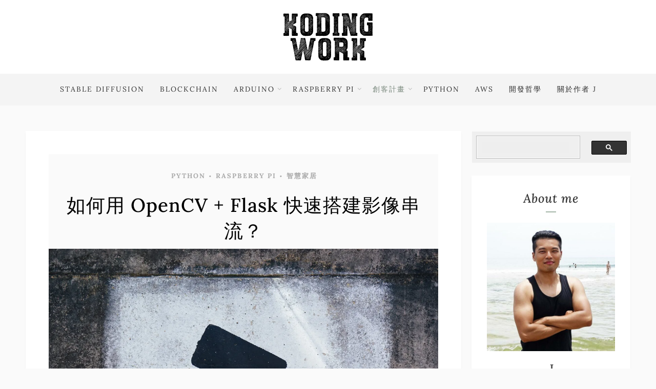

--- FILE ---
content_type: text/html; charset=UTF-8
request_url: https://koding.work/category/maker-project/
body_size: 39214
content:
<!DOCTYPE html><html lang="en-US" class="no-js" ><head><style>img.lazy{min-height:1px}</style><link rel="preload" href="https://koding.work/wp-content/plugins/w3-total-cache/pub/js/lazyload.min.js" as="script"><meta charset="UTF-8" /><meta name="viewport" content="width=device-width, initial-scale=1, maximum-scale=1" /><meta name="format-detection" content="telephone=no"><meta name='robots' content='index, follow, max-image-preview:large, max-snippet:-1, max-video-preview:-1' /><link media="all" href="https://koding.work/wp-content/cache/autoptimize/css/autoptimize_9830331de8a38a4582ee969a3dc99adf.css" rel="stylesheet"><title>創客計畫 | arduino | Raspberry pi | ESP-32 | jetson nano - 叩頂窩客</title><meta name="description" content="分享 ESP-32、Raspberry pi pico 、jetson nano 或是 Raspberry pi 等微控制器或單板電腦的專案，使用 arduino c++ 或者是 python 來完成各種創意，將數位與類比世界連結，用軟體改變自己的生活" /><link rel="canonical" href="https://koding.work/category/maker-project/" /><link rel="next" href="https://koding.work/category/maker-project/page/2/" /><meta property="og:locale" content="en_US" /><meta property="og:type" content="article" /><meta property="og:title" content="創客計畫 | arduino | Raspberry pi | ESP-32 | jetson nano - 叩頂窩客" /><meta property="og:description" content="分享 ESP-32、Raspberry pi pico 、jetson nano 或是 Raspberry pi 等微控制器或單板電腦的專案，使用 arduino c++ 或者是 python 來完成各種創意，將數位與類比世界連結，用軟體改變自己的生活" /><meta property="og:url" content="https://koding.work/category/maker-project/" /><meta property="og:site_name" content="叩頂窩客" /><meta name="twitter:card" content="summary_large_image" /> <script type="application/ld+json" class="yoast-schema-graph">{"@context":"https://schema.org","@graph":[{"@type":"CollectionPage","@id":"https://koding.work/category/maker-project/","url":"https://koding.work/category/maker-project/","name":"創客計畫 | arduino | Raspberry pi | ESP-32 | jetson nano - 叩頂窩客","isPartOf":{"@id":"https://koding.work/#website"},"primaryImageOfPage":{"@id":"https://koding.work/category/maker-project/#primaryimage"},"image":{"@id":"https://koding.work/category/maker-project/#primaryimage"},"thumbnailUrl":"https://i0.wp.com/koding.work/wp-content/uploads/2022/06/video-streaming-with-opencv-flask-cover.jpg?fit=1200%2C797&ssl=1","description":"分享 ESP-32、Raspberry pi pico 、jetson nano 或是 Raspberry pi 等微控制器或單板電腦的專案，使用 arduino c++ 或者是 python 來完成各種創意，將數位與類比世界連結，用軟體改變自己的生活","breadcrumb":{"@id":"https://koding.work/category/maker-project/#breadcrumb"},"inLanguage":"en-US"},{"@type":"ImageObject","inLanguage":"en-US","@id":"https://koding.work/category/maker-project/#primaryimage","url":"https://i0.wp.com/koding.work/wp-content/uploads/2022/06/video-streaming-with-opencv-flask-cover.jpg?fit=1200%2C797&ssl=1","contentUrl":"https://i0.wp.com/koding.work/wp-content/uploads/2022/06/video-streaming-with-opencv-flask-cover.jpg?fit=1200%2C797&ssl=1","width":1200,"height":797,"caption":"如何用 OpenCV + Flask 快速搭建影像串流？"},{"@type":"BreadcrumbList","@id":"https://koding.work/category/maker-project/#breadcrumb","itemListElement":[{"@type":"ListItem","position":1,"name":"Home","item":"https://koding.work/"},{"@type":"ListItem","position":2,"name":"創客計畫"}]},{"@type":"WebSite","@id":"https://koding.work/#website","url":"https://koding.work/","name":"叩頂窩客","description":"KodingWork","publisher":{"@id":"https://koding.work/#/schema/person/b822b9d50d9cfb0fac04997e88cc9865"},"potentialAction":[{"@type":"SearchAction","target":{"@type":"EntryPoint","urlTemplate":"https://koding.work/?s={search_term_string}"},"query-input":"required name=search_term_string"}],"inLanguage":"en-US"},{"@type":["Person","Organization"],"@id":"https://koding.work/#/schema/person/b822b9d50d9cfb0fac04997e88cc9865","name":"J","image":{"@type":"ImageObject","inLanguage":"en-US","@id":"https://koding.work/#/schema/person/image/","url":"https://i0.wp.com/koding.work/wp-content/uploads/2020/09/avatar_j-e1599628921987.jpg?fit=526%2C528&ssl=1","contentUrl":"https://i0.wp.com/koding.work/wp-content/uploads/2020/09/avatar_j-e1599628921987.jpg?fit=526%2C528&ssl=1","width":526,"height":528,"caption":"J"},"logo":{"@id":"https://koding.work/#/schema/person/image/"},"description":"雖然大學唸的是生物，但持著興趣與熱情自學，畢業後轉戰硬體工程師，與宅宅工程師們一起過著沒日沒夜的生活，做著台灣最薄的 intel 筆電，要與 macbook air 比拼。 離開後，憑著一股傻勁與朋友創業，再度轉戰軟體工程師，一手扛起前後端、雙平台 app 開發，過程中雖跌跌撞撞，卻也累計不少經驗。 可惜不是那 1% 的成功人士，於是加入其他成功人士的新創公司，專職開發後端。沒想到卻在採前人坑的過程中，拓寬了眼界，得到了深層的領悟。","sameAs":["https://koding.work"]}]}</script> <link rel='dns-prefetch' href='//koding.work' /><link rel='dns-prefetch' href='//use.fontawesome.com' /><link rel='dns-prefetch' href='//c0.wp.com' /><link rel='dns-prefetch' href='//i0.wp.com' /><link href='https://fonts.gstatic.com' crossorigin rel='preconnect' /><link rel="alternate" type="application/rss+xml" title="叩頂窩客 &raquo; Feed" href="https://koding.work/feed/" /><link rel="alternate" type="application/rss+xml" title="叩頂窩客 &raquo; Comments Feed" href="https://koding.work/comments/feed/" /><link rel="alternate" type="application/rss+xml" title="叩頂窩客 &raquo; 創客計畫 Category Feed" href="https://koding.work/category/maker-project/feed/" /><link rel="preload" href="https://i0.wp.com/koding.work/wp-content/uploads/2025/11/software-engineer-job-in-ai-era.webp?fit=1248%2C832&#038;ssl=1" as="image" sizes="100vw"> <script type="text/javascript">window._wpemojiSettings = {"baseUrl":"https:\/\/s.w.org\/images\/core\/emoji\/14.0.0\/72x72\/","ext":".png","svgUrl":"https:\/\/s.w.org\/images\/core\/emoji\/14.0.0\/svg\/","svgExt":".svg","source":{"concatemoji":"https:\/\/koding.work\/wp-includes\/js\/wp-emoji-release.min.js?ver=6.1.1"}};
/*! This file is auto-generated */
!function(e,a,t){var n,r,o,i=a.createElement("canvas"),p=i.getContext&&i.getContext("2d");function s(e,t){var a=String.fromCharCode,e=(p.clearRect(0,0,i.width,i.height),p.fillText(a.apply(this,e),0,0),i.toDataURL());return p.clearRect(0,0,i.width,i.height),p.fillText(a.apply(this,t),0,0),e===i.toDataURL()}function c(e){var t=a.createElement("script");t.src=e,t.defer=t.type="text/javascript",a.getElementsByTagName("head")[0].appendChild(t)}for(o=Array("flag","emoji"),t.supports={everything:!0,everythingExceptFlag:!0},r=0;r<o.length;r++)t.supports[o[r]]=function(e){if(p&&p.fillText)switch(p.textBaseline="top",p.font="600 32px Arial",e){case"flag":return s([127987,65039,8205,9895,65039],[127987,65039,8203,9895,65039])?!1:!s([55356,56826,55356,56819],[55356,56826,8203,55356,56819])&&!s([55356,57332,56128,56423,56128,56418,56128,56421,56128,56430,56128,56423,56128,56447],[55356,57332,8203,56128,56423,8203,56128,56418,8203,56128,56421,8203,56128,56430,8203,56128,56423,8203,56128,56447]);case"emoji":return!s([129777,127995,8205,129778,127999],[129777,127995,8203,129778,127999])}return!1}(o[r]),t.supports.everything=t.supports.everything&&t.supports[o[r]],"flag"!==o[r]&&(t.supports.everythingExceptFlag=t.supports.everythingExceptFlag&&t.supports[o[r]]);t.supports.everythingExceptFlag=t.supports.everythingExceptFlag&&!t.supports.flag,t.DOMReady=!1,t.readyCallback=function(){t.DOMReady=!0},t.supports.everything||(n=function(){t.readyCallback()},a.addEventListener?(a.addEventListener("DOMContentLoaded",n,!1),e.addEventListener("load",n,!1)):(e.attachEvent("onload",n),a.attachEvent("onreadystatechange",function(){"complete"===a.readyState&&t.readyCallback()})),(e=t.source||{}).concatemoji?c(e.concatemoji):e.wpemoji&&e.twemoji&&(c(e.twemoji),c(e.wpemoji)))}(window,document,window._wpemojiSettings);</script> <script type='text/javascript' defer='defer' src='https://koding.work/wp-includes/js/jquery/jquery.min.js?ver=3.6.1' id='jquery-core-js'></script> <script type='text/javascript' defer='defer' src='https://use.fontawesome.com/30ede005b9.js' id='font-awesome_pms-js'></script> <link rel="https://api.w.org/" href="https://koding.work/wp-json/" /><link rel="alternate" type="application/json" href="https://koding.work/wp-json/wp/v2/categories/141" /><link rel="EditURI" type="application/rsd+xml" title="RSD" href="https://koding.work/xmlrpc.php?rsd" /><link rel="wlwmanifest" type="application/wlwmanifest+xml" href="https://koding.work/wp-includes/wlwmanifest.xml" /><meta name="likecoin:liker-id" content="kodingwork"><meta name="likecoin:wallet" content="cosmos19g2c...35fr063wgd"> <script>document.documentElement.className = document.documentElement.className.replace( 'no-js', 'js' );</script> <meta name="generator" content="Elementor 3.11.3; settings: css_print_method-external, google_font-enabled, font_display-auto"><link rel="icon" href="https://i0.wp.com/koding.work/wp-content/uploads/2020/09/cropped-koding-work-icon-black.png?fit=32%2C32&#038;ssl=1" sizes="32x32" /><link rel="icon" href="https://i0.wp.com/koding.work/wp-content/uploads/2020/09/cropped-koding-work-icon-black.png?fit=192%2C192&#038;ssl=1" sizes="192x192" /><link rel="apple-touch-icon" href="https://i0.wp.com/koding.work/wp-content/uploads/2020/09/cropped-koding-work-icon-black.png?fit=180%2C180&#038;ssl=1" /><meta name="msapplication-TileImage" content="https://i0.wp.com/koding.work/wp-content/uploads/2020/09/cropped-koding-work-icon-black.png?fit=270%2C270&#038;ssl=1" /><link href="https://www.googletagmanager.com" rel="preconnect"></head><body class="archive category category-maker-project category-141 elementor-default elementor-kit-457" ><div class="pagenav fixedmenu"><div class="holder-fixedmenu"><div class="logo-fixedmenu"> <a href="https://koding.work/"><noscript><img  data-rjs="3" alt="叩頂窩客 - KodingWork"  data-src="https://koding.work/wp-content/uploads/2020/09/koding-work-logo.png" class="lazyload" src="[data-uri]"><noscript><img class="lazy" src="data:image/svg+xml,%3Csvg%20xmlns='http://www.w3.org/2000/svg'%20viewBox='0%200%201%201'%3E%3C/svg%3E" data-src="https://koding.work/wp-content/uploads/2020/09/koding-work-logo.png" data-rjs="3" alt="叩頂窩客 - KodingWork" ></noscript></noscript><img class="lazyload" src='data:image/svg+xml,%3Csvg%20xmlns=%22http://www.w3.org/2000/svg%22%20viewBox=%220%200%20210%20140%22%3E%3C/svg%3E' data-src="https://koding.work/wp-content/uploads/2020/09/koding-work-logo.png" data-rjs="3" alt="叩頂窩客 - KodingWork" ></a></div><div class="menu-fixedmenu home"><ul id="menu-main-menu" class="menu"><li id="menu-item-7270-2556" class="menu-item menu-item-type-taxonomy menu-item-object-category"><a  href="https://koding.work/category/deep-learning/stable-diffusion/">Stable Diffusion</a></li><li id="menu-item-6538-1810" class="menu-item menu-item-type-taxonomy menu-item-object-category"><a  href="https://koding.work/category/blockchain/">Blockchain</a></li><li id="menu-item-128-1117" class="menu-item menu-item-type-taxonomy menu-item-object-category menu-item-has-children"><a  href="https://koding.work/category/arduino/">Arduino</a><ul class="sub-menu"><li id="menu-item-8346-1214" class="menu-item menu-item-type-taxonomy menu-item-object-category"><a  href="https://koding.work/category/arduino/esp32/">ESP32</a></li><li id="menu-item-8725-1215" class="menu-item menu-item-type-taxonomy menu-item-object-category"><a  href="https://koding.work/category/arduino/raspberry-pi-pico/">Raspberry Pi Pico</a></li></ul></li><li id="menu-item-7802-223" class="menu-item menu-item-type-taxonomy menu-item-object-category menu-item-has-children"><a  href="https://koding.work/category/raspberry-pi/">Raspberry Pi</a><ul class="sub-menu"><li id="menu-item-3774-1194" class="menu-item menu-item-type-taxonomy menu-item-object-category"><a  href="https://koding.work/category/raspberry-pi/">Raspberry Pi</a></li><li id="menu-item-1369-1193" class="menu-item menu-item-type-taxonomy menu-item-object-category"><a  href="https://koding.work/category/raspberry-pi/odroid-hc4/">Odroid HC4</a></li><li id="menu-item-9253-1192" class="menu-item menu-item-type-taxonomy menu-item-object-category"><a  href="https://koding.work/category/raspberry-pi/banana-pi/">Banana Pi</a></li></ul></li><li id="menu-item-7996-1452" class="menu-item menu-item-type-taxonomy menu-item-object-category current-menu-item menu-item-has-children"><a  href="https://koding.work/category/maker-project/">創客計畫</a><ul class="sub-menu"><li id="menu-item-1957-1453" class="menu-item menu-item-type-taxonomy menu-item-object-category"><a  href="https://koding.work/category/maker-project/diy-auto-drive-car/">AI 神經網路自走車</a></li><li id="menu-item-4230-1454" class="menu-item menu-item-type-taxonomy menu-item-object-category"><a  href="https://koding.work/category/maker-project/diy-smart-home/">智慧家居</a></li></ul></li><li id="menu-item-910-1185" class="menu-item menu-item-type-taxonomy menu-item-object-category"><a  href="https://koding.work/category/python/">Python</a></li><li id="menu-item-6674-179" class="menu-item menu-item-type-taxonomy menu-item-object-category"><a  href="https://koding.work/category/aws/">AWS</a></li><li id="menu-item-8229-446" class="menu-item menu-item-type-taxonomy menu-item-object-category"><a  href="https://koding.work/category/philosophy-of-development/">開發哲學</a></li><li id="menu-item-8741-1618" class="menu-item menu-item-type-post_type menu-item-object-page"><a  href="https://koding.work/about-j/">關於作者 J</a></li></ul></div></div></div><header><div class="top-wrapper"><div class="top-wrapper-content"><div class="top-left"></div><div class="top-right"></div></div></div><div id="headerwrap"><div id="header"><div class="header-image"><div class="respMenu noscroll"><div class="resp_menu_button"><i class="fa fa-list-ul fa-2x"></i></div><div class="menu-main-menu-container"><div class="event-type-selector-dropdown"><a  class="menu-item menu-item-type-taxonomy menu-item-object-category" href="https://koding.work/category/deep-learning/stable-diffusion/"><strong>Stable Diffusion</strong></a><br> <a  class="menu-item menu-item-type-taxonomy menu-item-object-category" href="https://koding.work/category/blockchain/"><strong>Blockchain</strong></a><br> <a  class="menu-item menu-item-type-taxonomy menu-item-object-category menu-item-has-children" href="https://koding.work/category/arduino/"><strong>Arduino</strong></a><br> <a  class="menu-item menu-item-type-taxonomy menu-item-object-category" href="https://koding.work/category/arduino/esp32/">&nbsp;&nbsp;&nbsp;&nbsp;<i class="fa fa-circle"></i>ESP32</a><br> <a  class="menu-item menu-item-type-taxonomy menu-item-object-category" href="https://koding.work/category/arduino/raspberry-pi-pico/">&nbsp;&nbsp;&nbsp;&nbsp;<i class="fa fa-circle"></i>Raspberry Pi Pico</a><br> <a  class="menu-item menu-item-type-taxonomy menu-item-object-category menu-item-has-children" href="https://koding.work/category/raspberry-pi/"><strong>Raspberry Pi</strong></a><br> <a  class="menu-item menu-item-type-taxonomy menu-item-object-category" href="https://koding.work/category/raspberry-pi/">&nbsp;&nbsp;&nbsp;&nbsp;<i class="fa fa-circle"></i>Raspberry Pi</a><br> <a  class="menu-item menu-item-type-taxonomy menu-item-object-category" href="https://koding.work/category/raspberry-pi/odroid-hc4/">&nbsp;&nbsp;&nbsp;&nbsp;<i class="fa fa-circle"></i>Odroid HC4</a><br> <a  class="menu-item menu-item-type-taxonomy menu-item-object-category" href="https://koding.work/category/raspberry-pi/banana-pi/">&nbsp;&nbsp;&nbsp;&nbsp;<i class="fa fa-circle"></i>Banana Pi</a><br> <a  class="menu-item menu-item-type-taxonomy menu-item-object-category current-menu-item menu-item-has-children" href="https://koding.work/category/maker-project/"><strong>創客計畫</strong></a><br> <a  class="menu-item menu-item-type-taxonomy menu-item-object-category" href="https://koding.work/category/maker-project/diy-auto-drive-car/">&nbsp;&nbsp;&nbsp;&nbsp;<i class="fa fa-circle"></i>AI 神經網路自走車</a><br> <a  class="menu-item menu-item-type-taxonomy menu-item-object-category" href="https://koding.work/category/maker-project/diy-smart-home/">&nbsp;&nbsp;&nbsp;&nbsp;<i class="fa fa-circle"></i>智慧家居</a><br> <a  class="menu-item menu-item-type-taxonomy menu-item-object-category" href="https://koding.work/category/python/"><strong>Python</strong></a><br> <a  class="menu-item menu-item-type-taxonomy menu-item-object-category" href="https://koding.work/category/aws/"><strong>AWS</strong></a><br> <a  class="menu-item menu-item-type-taxonomy menu-item-object-category" href="https://koding.work/category/philosophy-of-development/"><strong>開發哲學</strong></a><br> <a  class="menu-item menu-item-type-post_type menu-item-object-page" href="https://koding.work/about-j/"><strong>關於作者 J</strong></a><br></div></div></div><div class="logo-inner"><div id="logo" class=""> <a href="https://koding.work/"><noscript><img  data-rjs="3" alt="叩頂窩客 - KodingWork" data-src="			https://koding.work/wp-content/uploads/2020/09/koding-work-logo.png" class="lazyload" src="[data-uri]" /><noscript><img class="lazy" src="data:image/svg+xml,%3Csvg%20xmlns='http://www.w3.org/2000/svg'%20viewBox='0%200%201%201'%3E%3C/svg%3E" data-src="			https://koding.work/wp-content/uploads/2020/09/koding-work-logo.png" data-rjs="3" alt="叩頂窩客 - KodingWork" /></noscript></noscript><img class="lazyload" src='data:image/svg+xml,%3Csvg%20xmlns=%22http://www.w3.org/2000/svg%22%20viewBox=%220%200%20210%20140%22%3E%3C/svg%3E' data-src="			https://koding.work/wp-content/uploads/2020/09/koding-work-logo.png" data-rjs="3" alt="叩頂窩客 - KodingWork" /></a></div></div></div><div class="pagenav"><div class="pmc-main-menu"><ul id="menu-main-menu-container" class="menu"><li id="menu-item-7386-2556" class="menu-item menu-item-type-taxonomy menu-item-object-category"><a  href="https://koding.work/category/deep-learning/stable-diffusion/">Stable Diffusion</a></li><li id="menu-item-5503-1810" class="menu-item menu-item-type-taxonomy menu-item-object-category"><a  href="https://koding.work/category/blockchain/">Blockchain</a></li><li id="menu-item-6265-1117" class="menu-item menu-item-type-taxonomy menu-item-object-category menu-item-has-children"><a  href="https://koding.work/category/arduino/">Arduino</a><ul class="sub-menu"><li id="menu-item-6661-1214" class="menu-item menu-item-type-taxonomy menu-item-object-category"><a  href="https://koding.work/category/arduino/esp32/">ESP32</a></li><li id="menu-item-271-1215" class="menu-item menu-item-type-taxonomy menu-item-object-category"><a  href="https://koding.work/category/arduino/raspberry-pi-pico/">Raspberry Pi Pico</a></li></ul></li><li id="menu-item-7671-223" class="menu-item menu-item-type-taxonomy menu-item-object-category menu-item-has-children"><a  href="https://koding.work/category/raspberry-pi/">Raspberry Pi</a><ul class="sub-menu"><li id="menu-item-7647-1194" class="menu-item menu-item-type-taxonomy menu-item-object-category"><a  href="https://koding.work/category/raspberry-pi/">Raspberry Pi</a></li><li id="menu-item-5243-1193" class="menu-item menu-item-type-taxonomy menu-item-object-category"><a  href="https://koding.work/category/raspberry-pi/odroid-hc4/">Odroid HC4</a></li><li id="menu-item-2170-1192" class="menu-item menu-item-type-taxonomy menu-item-object-category"><a  href="https://koding.work/category/raspberry-pi/banana-pi/">Banana Pi</a></li></ul></li><li id="menu-item-7469-1452" class="menu-item menu-item-type-taxonomy menu-item-object-category current-menu-item menu-item-has-children"><a  href="https://koding.work/category/maker-project/">創客計畫</a><ul class="sub-menu"><li id="menu-item-9826-1453" class="menu-item menu-item-type-taxonomy menu-item-object-category"><a  href="https://koding.work/category/maker-project/diy-auto-drive-car/">AI 神經網路自走車</a></li><li id="menu-item-9279-1454" class="menu-item menu-item-type-taxonomy menu-item-object-category"><a  href="https://koding.work/category/maker-project/diy-smart-home/">智慧家居</a></li></ul></li><li id="menu-item-2394-1185" class="menu-item menu-item-type-taxonomy menu-item-object-category"><a  href="https://koding.work/category/python/">Python</a></li><li id="menu-item-8072-179" class="menu-item menu-item-type-taxonomy menu-item-object-category"><a  href="https://koding.work/category/aws/">AWS</a></li><li id="menu-item-9051-446" class="menu-item menu-item-type-taxonomy menu-item-object-category"><a  href="https://koding.work/category/philosophy-of-development/">開發哲學</a></li><li id="menu-item-2678-1618" class="menu-item menu-item-type-post_type menu-item-object-page"><a  href="https://koding.work/about-j/">關於作者 J</a></li></ul></div></div></div></div></header><div class="mainwrap blog  sidebar default"><div class="main clearfix"><div class="pad"></div><div class="content blog"><div class="blogpostcategory"><div class="topBlog"><div class="blog-category"><em><a href="https://koding.work/category/python/" >Python</a>•<a href="https://koding.work/category/raspberry-pi/" >Raspberry Pi</a>•<a href="https://koding.work/category/maker-project/diy-smart-home/" >智慧家居</a></em></div><h2 class="title"> <a href="https://koding.work/video-streaming-with-opencv-flask/" rel="bookmark" title=Permanent Link to 如何用 OpenCV + Flask 快速搭建影像串流？">如何用 OpenCV + Flask 快速搭建影像串流？</a></h2></div> <a class="overdefultlink" href="https://koding.work/video-streaming-with-opencv-flask/"><div class="overdefult"></div> </a><div class="blogimage"><div class="loading"></div> <a href="https://koding.work/video-streaming-with-opencv-flask/" rel="bookmark" title=Permanent Link to 如何用 OpenCV + Flask 快速搭建影像串流？"><noscript><img width="1160" height="770"   alt="如何用 OpenCV + Flask 快速搭建影像串流？" decoding="async" loading="lazy" data-srcset="https://i0.wp.com/koding.work/wp-content/uploads/2022/06/video-streaming-with-opencv-flask-cover.jpg?w=1200&amp;ssl=1 1200w, https://i0.wp.com/koding.work/wp-content/uploads/2022/06/video-streaming-with-opencv-flask-cover.jpg?resize=300%2C199&amp;ssl=1 300w, https://i0.wp.com/koding.work/wp-content/uploads/2022/06/video-streaming-with-opencv-flask-cover.jpg?resize=1024%2C680&amp;ssl=1 1024w, https://i0.wp.com/koding.work/wp-content/uploads/2022/06/video-streaming-with-opencv-flask-cover.jpg?resize=768%2C510&amp;ssl=1 768w, https://i0.wp.com/koding.work/wp-content/uploads/2022/06/video-streaming-with-opencv-flask-cover.jpg?resize=600%2C399&amp;ssl=1 600w, https://i0.wp.com/koding.work/wp-content/uploads/2022/06/video-streaming-with-opencv-flask-cover.jpg?resize=120%2C80&amp;ssl=1 120w, https://i0.wp.com/koding.work/wp-content/uploads/2022/06/video-streaming-with-opencv-flask-cover.jpg?resize=255%2C170&amp;ssl=1 255w, https://i0.wp.com/koding.work/wp-content/uploads/2022/06/video-streaming-with-opencv-flask-cover.jpg?resize=1160%2C770&amp;ssl=1 1160w, https://i0.wp.com/koding.work/wp-content/uploads/2022/06/video-streaming-with-opencv-flask-cover.jpg?resize=345%2C230&amp;ssl=1 345w"  data-src="https://i0.wp.com/koding.work/wp-content/uploads/2022/06/video-streaming-with-opencv-flask-cover.jpg?resize=1160%2C770&amp;ssl=1" data-sizes="(max-width: 1160px) 100vw, 1160px" class="attachment-lavander-postBlock size-lavander-postBlock wp-post-image lazyload" src="[data-uri]" /><noscript><img width="1160" height="770" src="data:image/svg+xml,%3Csvg%20xmlns='http://www.w3.org/2000/svg'%20viewBox='0%200%201160%20770'%3E%3C/svg%3E" data-src="https://i0.wp.com/koding.work/wp-content/uploads/2022/06/video-streaming-with-opencv-flask-cover.jpg?resize=1160%2C770&amp;ssl=1" class="attachment-lavander-postBlock size-lavander-postBlock wp-post-image lazy" alt="如何用 OpenCV + Flask 快速搭建影像串流？" decoding="async" data-srcset="https://i0.wp.com/koding.work/wp-content/uploads/2022/06/video-streaming-with-opencv-flask-cover.jpg?w=1200&amp;ssl=1 1200w, https://i0.wp.com/koding.work/wp-content/uploads/2022/06/video-streaming-with-opencv-flask-cover.jpg?resize=300%2C199&amp;ssl=1 300w, https://i0.wp.com/koding.work/wp-content/uploads/2022/06/video-streaming-with-opencv-flask-cover.jpg?resize=1024%2C680&amp;ssl=1 1024w, https://i0.wp.com/koding.work/wp-content/uploads/2022/06/video-streaming-with-opencv-flask-cover.jpg?resize=768%2C510&amp;ssl=1 768w, https://i0.wp.com/koding.work/wp-content/uploads/2022/06/video-streaming-with-opencv-flask-cover.jpg?resize=600%2C399&amp;ssl=1 600w, https://i0.wp.com/koding.work/wp-content/uploads/2022/06/video-streaming-with-opencv-flask-cover.jpg?resize=120%2C80&amp;ssl=1 120w, https://i0.wp.com/koding.work/wp-content/uploads/2022/06/video-streaming-with-opencv-flask-cover.jpg?resize=255%2C170&amp;ssl=1 255w, https://i0.wp.com/koding.work/wp-content/uploads/2022/06/video-streaming-with-opencv-flask-cover.jpg?resize=1160%2C770&amp;ssl=1 1160w, https://i0.wp.com/koding.work/wp-content/uploads/2022/06/video-streaming-with-opencv-flask-cover.jpg?resize=345%2C230&amp;ssl=1 345w" data-sizes="(max-width: 1160px) 100vw, 1160px" /></noscript></noscript><img width="1160" height="770" src='data:image/svg+xml,%3Csvg%20xmlns=%22http://www.w3.org/2000/svg%22%20viewBox=%220%200%201160%20770%22%3E%3C/svg%3E' data-src="https://i0.wp.com/koding.work/wp-content/uploads/2022/06/video-streaming-with-opencv-flask-cover.jpg?resize=1160%2C770&amp;ssl=1" class="lazyload attachment-lavander-postBlock size-lavander-postBlock wp-post-image" alt="如何用 OpenCV + Flask 快速搭建影像串流？" decoding="async" loading="lazy" data-srcset="https://i0.wp.com/koding.work/wp-content/uploads/2022/06/video-streaming-with-opencv-flask-cover.jpg?w=1200&amp;ssl=1 1200w, https://i0.wp.com/koding.work/wp-content/uploads/2022/06/video-streaming-with-opencv-flask-cover.jpg?resize=300%2C199&amp;ssl=1 300w, https://i0.wp.com/koding.work/wp-content/uploads/2022/06/video-streaming-with-opencv-flask-cover.jpg?resize=1024%2C680&amp;ssl=1 1024w, https://i0.wp.com/koding.work/wp-content/uploads/2022/06/video-streaming-with-opencv-flask-cover.jpg?resize=768%2C510&amp;ssl=1 768w, https://i0.wp.com/koding.work/wp-content/uploads/2022/06/video-streaming-with-opencv-flask-cover.jpg?resize=600%2C399&amp;ssl=1 600w, https://i0.wp.com/koding.work/wp-content/uploads/2022/06/video-streaming-with-opencv-flask-cover.jpg?resize=120%2C80&amp;ssl=1 120w, https://i0.wp.com/koding.work/wp-content/uploads/2022/06/video-streaming-with-opencv-flask-cover.jpg?resize=255%2C170&amp;ssl=1 255w, https://i0.wp.com/koding.work/wp-content/uploads/2022/06/video-streaming-with-opencv-flask-cover.jpg?resize=1160%2C770&amp;ssl=1 1160w, https://i0.wp.com/koding.work/wp-content/uploads/2022/06/video-streaming-with-opencv-flask-cover.jpg?resize=345%2C230&amp;ssl=1 345w" data-sizes="(max-width: 1160px) 100vw, 1160px" /></a></div><div class = "post-meta"> <a class="post-meta-time" href="https://koding.work/2022/06/08/">2022-06-08</a> <a class="post-meta-author" href="https://koding.work">by J</a> <a href="https://koding.work/video-streaming-with-opencv-flask/#commentform">No Comments</a></div><div class="entry"><div class = "meta"><div class="blogContent"><div class="blogcontent"><p>本篇分享如何使用 Raspberry Pi 和 OpenCV + Flask 快速搭建簡易的影像串流 server，只用一份 py 檔實現土炮版的 IP cameras，就讓我們開始吧！</p><div class="lavander-read-more"><a class="more-link" href="https://koding.work/video-streaming-with-opencv-flask/">Continue reading</a></div></div><div class="bottomBlog"><div class="blog_social"> Share:</div></div></div></div></div></div><div class="blogpostcategory"><div class="topBlog"><div class="blog-category"><em><a href="https://koding.work/category/deep-learning/" >Deep Learning</a>•<a href="https://koding.work/category/maker-project/diy-smart-home/" >智慧家居</a></em></div><h2 class="title"> <a href="https://koding.work/how-to-optimize-face-recognition-lib/" rel="bookmark" title=Permanent Link to 如何優化 Face Recognition 套件的人臉辨識？">如何優化 Face Recognition 套件的人臉辨識？</a></h2></div> <a class="overdefultlink" href="https://koding.work/how-to-optimize-face-recognition-lib/"><div class="overdefult"></div> </a><div class="blogimage"><div class="loading"></div> <a href="https://koding.work/how-to-optimize-face-recognition-lib/" rel="bookmark" title=Permanent Link to 如何優化 Face Recognition 套件的人臉辨識？"><noscript><img width="800" height="450"   alt="如何優化 Face Recognition 套件的人臉辨識？" decoding="async" loading="lazy" data-srcset="https://i0.wp.com/koding.work/wp-content/uploads/2021/11/how-to-optimize-face-recognition-lib-cover.jpg?w=800&amp;ssl=1 800w, https://i0.wp.com/koding.work/wp-content/uploads/2021/11/how-to-optimize-face-recognition-lib-cover.jpg?resize=300%2C169&amp;ssl=1 300w, https://i0.wp.com/koding.work/wp-content/uploads/2021/11/how-to-optimize-face-recognition-lib-cover.jpg?resize=768%2C432&amp;ssl=1 768w, https://i0.wp.com/koding.work/wp-content/uploads/2021/11/how-to-optimize-face-recognition-lib-cover.jpg?resize=600%2C338&amp;ssl=1 600w"  data-src="https://i0.wp.com/koding.work/wp-content/uploads/2021/11/how-to-optimize-face-recognition-lib-cover.jpg?resize=800%2C450&amp;ssl=1" data-sizes="(max-width: 800px) 100vw, 800px" class="attachment-lavander-postBlock size-lavander-postBlock wp-post-image lazyload" src="[data-uri]" /><noscript><img width="800" height="450" src="data:image/svg+xml,%3Csvg%20xmlns='http://www.w3.org/2000/svg'%20viewBox='0%200%20800%20450'%3E%3C/svg%3E" data-src="https://i0.wp.com/koding.work/wp-content/uploads/2021/11/how-to-optimize-face-recognition-lib-cover.jpg?resize=800%2C450&amp;ssl=1" class="attachment-lavander-postBlock size-lavander-postBlock wp-post-image lazy" alt="如何優化 Face Recognition 套件的人臉辨識？" decoding="async" data-srcset="https://i0.wp.com/koding.work/wp-content/uploads/2021/11/how-to-optimize-face-recognition-lib-cover.jpg?w=800&amp;ssl=1 800w, https://i0.wp.com/koding.work/wp-content/uploads/2021/11/how-to-optimize-face-recognition-lib-cover.jpg?resize=300%2C169&amp;ssl=1 300w, https://i0.wp.com/koding.work/wp-content/uploads/2021/11/how-to-optimize-face-recognition-lib-cover.jpg?resize=768%2C432&amp;ssl=1 768w, https://i0.wp.com/koding.work/wp-content/uploads/2021/11/how-to-optimize-face-recognition-lib-cover.jpg?resize=600%2C338&amp;ssl=1 600w" data-sizes="(max-width: 800px) 100vw, 800px" /></noscript></noscript><img width="800" height="450" src='data:image/svg+xml,%3Csvg%20xmlns=%22http://www.w3.org/2000/svg%22%20viewBox=%220%200%20800%20450%22%3E%3C/svg%3E' data-src="https://i0.wp.com/koding.work/wp-content/uploads/2021/11/how-to-optimize-face-recognition-lib-cover.jpg?resize=800%2C450&amp;ssl=1" class="lazyload attachment-lavander-postBlock size-lavander-postBlock wp-post-image" alt="如何優化 Face Recognition 套件的人臉辨識？" decoding="async" loading="lazy" data-srcset="https://i0.wp.com/koding.work/wp-content/uploads/2021/11/how-to-optimize-face-recognition-lib-cover.jpg?w=800&amp;ssl=1 800w, https://i0.wp.com/koding.work/wp-content/uploads/2021/11/how-to-optimize-face-recognition-lib-cover.jpg?resize=300%2C169&amp;ssl=1 300w, https://i0.wp.com/koding.work/wp-content/uploads/2021/11/how-to-optimize-face-recognition-lib-cover.jpg?resize=768%2C432&amp;ssl=1 768w, https://i0.wp.com/koding.work/wp-content/uploads/2021/11/how-to-optimize-face-recognition-lib-cover.jpg?resize=600%2C338&amp;ssl=1 600w" data-sizes="(max-width: 800px) 100vw, 800px" /></a></div><div class = "post-meta"> <a class="post-meta-time" href="https://koding.work/2021/11/16/">2021-11-16</a> <a class="post-meta-author" href="https://koding.work">by J</a> <a href="https://koding.work/how-to-optimize-face-recognition-lib/#commentform">No Comments</a></div><div class="entry"><div class = "meta"><div class="blogContent"><div class="blogcontent"><p><a rel="noreferrer noopener" href="https://koding.work/use-face-recognition-lib-to-do-face-recognition/" target="_blank">上一篇</a>我們討論如何使用 <a rel="noreferrer noopener nofollow" href="https://github.com/ageitgey/face_recognition" target="_blank">Face Recognition</a> 快速做一個人臉辨識系統，但使用預設參數的情況下可能無法完全符合實際需求，這邊分享一些參數調教的方法，讓大家的辨識系統可以更完美！</p><div class="lavander-read-more"><a class="more-link" href="https://koding.work/how-to-optimize-face-recognition-lib/">Continue reading</a></div></div><div class="bottomBlog"><div class="blog_social"> Share:</div></div></div></div></div></div><div class="blogpostcategory"><div class="topBlog"><div class="blog-category"><em><a href="https://koding.work/category/deep-learning/" >Deep Learning</a>•<a href="https://koding.work/category/maker-project/diy-smart-home/" >智慧家居</a></em></div><h2 class="title"> <a href="https://koding.work/use-face-recognition-lib-to-do-face-recognition/" rel="bookmark" title=Permanent Link to 使用 Face Recognition 套件快速建立自己的人臉辨識系統！">使用 Face Recognition 套件快速建立自己的人臉辨識系統！</a></h2></div> <a class="overdefultlink" href="https://koding.work/use-face-recognition-lib-to-do-face-recognition/"><div class="overdefult"></div> </a><div class="blogimage"><div class="loading"></div> <a href="https://koding.work/use-face-recognition-lib-to-do-face-recognition/" rel="bookmark" title=Permanent Link to 使用 Face Recognition 套件快速建立自己的人臉辨識系統！"><noscript><img width="1000" height="658"   alt="使用 Face Recognition 套件快速建立自己的人臉辨識系統！" decoding="async" loading="lazy" data-srcset="https://i0.wp.com/koding.work/wp-content/uploads/2021/11/use-face-recognition-lib-to-do-face-recognition-cover.jpeg?w=1000&amp;ssl=1 1000w, https://i0.wp.com/koding.work/wp-content/uploads/2021/11/use-face-recognition-lib-to-do-face-recognition-cover.jpeg?resize=300%2C197&amp;ssl=1 300w, https://i0.wp.com/koding.work/wp-content/uploads/2021/11/use-face-recognition-lib-to-do-face-recognition-cover.jpeg?resize=768%2C505&amp;ssl=1 768w, https://i0.wp.com/koding.work/wp-content/uploads/2021/11/use-face-recognition-lib-to-do-face-recognition-cover.jpeg?resize=600%2C395&amp;ssl=1 600w, https://i0.wp.com/koding.work/wp-content/uploads/2021/11/use-face-recognition-lib-to-do-face-recognition-cover.jpeg?resize=120%2C80&amp;ssl=1 120w"  data-src="https://i0.wp.com/koding.work/wp-content/uploads/2021/11/use-face-recognition-lib-to-do-face-recognition-cover.jpeg?resize=1000%2C658&amp;ssl=1" data-sizes="(max-width: 1000px) 100vw, 1000px" class="attachment-lavander-postBlock size-lavander-postBlock wp-post-image lazyload" src="[data-uri]" /><noscript><img width="1000" height="658" src="data:image/svg+xml,%3Csvg%20xmlns='http://www.w3.org/2000/svg'%20viewBox='0%200%201000%20658'%3E%3C/svg%3E" data-src="https://i0.wp.com/koding.work/wp-content/uploads/2021/11/use-face-recognition-lib-to-do-face-recognition-cover.jpeg?resize=1000%2C658&amp;ssl=1" class="attachment-lavander-postBlock size-lavander-postBlock wp-post-image lazy" alt="使用 Face Recognition 套件快速建立自己的人臉辨識系統！" decoding="async" data-srcset="https://i0.wp.com/koding.work/wp-content/uploads/2021/11/use-face-recognition-lib-to-do-face-recognition-cover.jpeg?w=1000&amp;ssl=1 1000w, https://i0.wp.com/koding.work/wp-content/uploads/2021/11/use-face-recognition-lib-to-do-face-recognition-cover.jpeg?resize=300%2C197&amp;ssl=1 300w, https://i0.wp.com/koding.work/wp-content/uploads/2021/11/use-face-recognition-lib-to-do-face-recognition-cover.jpeg?resize=768%2C505&amp;ssl=1 768w, https://i0.wp.com/koding.work/wp-content/uploads/2021/11/use-face-recognition-lib-to-do-face-recognition-cover.jpeg?resize=600%2C395&amp;ssl=1 600w, https://i0.wp.com/koding.work/wp-content/uploads/2021/11/use-face-recognition-lib-to-do-face-recognition-cover.jpeg?resize=120%2C80&amp;ssl=1 120w" data-sizes="(max-width: 1000px) 100vw, 1000px" /></noscript></noscript><img width="1000" height="658" src='data:image/svg+xml,%3Csvg%20xmlns=%22http://www.w3.org/2000/svg%22%20viewBox=%220%200%201000%20658%22%3E%3C/svg%3E' data-src="https://i0.wp.com/koding.work/wp-content/uploads/2021/11/use-face-recognition-lib-to-do-face-recognition-cover.jpeg?resize=1000%2C658&amp;ssl=1" class="lazyload attachment-lavander-postBlock size-lavander-postBlock wp-post-image" alt="使用 Face Recognition 套件快速建立自己的人臉辨識系統！" decoding="async" loading="lazy" data-srcset="https://i0.wp.com/koding.work/wp-content/uploads/2021/11/use-face-recognition-lib-to-do-face-recognition-cover.jpeg?w=1000&amp;ssl=1 1000w, https://i0.wp.com/koding.work/wp-content/uploads/2021/11/use-face-recognition-lib-to-do-face-recognition-cover.jpeg?resize=300%2C197&amp;ssl=1 300w, https://i0.wp.com/koding.work/wp-content/uploads/2021/11/use-face-recognition-lib-to-do-face-recognition-cover.jpeg?resize=768%2C505&amp;ssl=1 768w, https://i0.wp.com/koding.work/wp-content/uploads/2021/11/use-face-recognition-lib-to-do-face-recognition-cover.jpeg?resize=600%2C395&amp;ssl=1 600w, https://i0.wp.com/koding.work/wp-content/uploads/2021/11/use-face-recognition-lib-to-do-face-recognition-cover.jpeg?resize=120%2C80&amp;ssl=1 120w" data-sizes="(max-width: 1000px) 100vw, 1000px" /></a></div><div class = "post-meta"> <a class="post-meta-time" href="https://koding.work/2021/11/02/">2021-11-02</a> <a class="post-meta-author" href="https://koding.work">by J</a> <a href="https://koding.work/use-face-recognition-lib-to-do-face-recognition/#commentform">No Comments</a></div><div class="entry"><div class = "meta"><div class="blogContent"><div class="blogcontent"><p><a rel="noreferrer noopener nofollow" href="https://github.com/ageitgey/face_recognition" target="_blank">Face Recognition</a> 是在 github 上開源的 python library，作者透過包裝 dlib 的方式來實現快速且簡單的人臉辨識開發，同時提供已經訓練好的 CNN 人臉偵測模型、resnet 人臉辨識模型，開發者只需要準備好想要辨識的人臉圖片，就可以簡單用幾行 code 實現！就讓我們一起來看看怎麼做吧！</p><div class="lavander-read-more"><a class="more-link" href="https://koding.work/use-face-recognition-lib-to-do-face-recognition/">Continue reading</a></div></div><div class="bottomBlog"><div class="blog_social"> Share:</div></div></div></div></div></div><div class="blogpostcategory"><div class="topBlog"><div class="blog-category"><em><a href="https://koding.work/category/maker-project/diy-smart-home/" >智慧家居</a></em></div><h2 class="title"> <a href="https://koding.work/use-line-notify-to-make-free-push-notification/" rel="bookmark" title=Permanent Link to 如何用 LINE Notify 做免費的 bot 訊息推播？">如何用 LINE Notify 做免費的 bot 訊息推播？</a></h2></div> <a class="overdefultlink" href="https://koding.work/use-line-notify-to-make-free-push-notification/"><div class="overdefult"></div> </a><div class="blogimage"><div class="loading"></div> <a href="https://koding.work/use-line-notify-to-make-free-push-notification/" rel="bookmark" title=Permanent Link to 如何用 LINE Notify 做免費的 bot 訊息推播？"><noscript><img width="1000" height="582"   alt="如何用 LINE Notify 做免費的 bot 訊息推播？" decoding="async" loading="lazy" data-srcset="https://i0.wp.com/koding.work/wp-content/uploads/2021/10/use-line-notify-to-make-free-push-notification-cover-2.png?w=1000&amp;ssl=1 1000w, https://i0.wp.com/koding.work/wp-content/uploads/2021/10/use-line-notify-to-make-free-push-notification-cover-2.png?resize=300%2C175&amp;ssl=1 300w, https://i0.wp.com/koding.work/wp-content/uploads/2021/10/use-line-notify-to-make-free-push-notification-cover-2.png?resize=768%2C447&amp;ssl=1 768w, https://i0.wp.com/koding.work/wp-content/uploads/2021/10/use-line-notify-to-make-free-push-notification-cover-2.png?resize=600%2C349&amp;ssl=1 600w"  data-src="https://i0.wp.com/koding.work/wp-content/uploads/2021/10/use-line-notify-to-make-free-push-notification-cover-2.png?resize=1000%2C582&amp;ssl=1" data-sizes="(max-width: 1000px) 100vw, 1000px" class="attachment-lavander-postBlock size-lavander-postBlock wp-post-image lazyload" src="[data-uri]" /><noscript><img width="1000" height="582" src="data:image/svg+xml,%3Csvg%20xmlns='http://www.w3.org/2000/svg'%20viewBox='0%200%201000%20582'%3E%3C/svg%3E" data-src="https://i0.wp.com/koding.work/wp-content/uploads/2021/10/use-line-notify-to-make-free-push-notification-cover-2.png?resize=1000%2C582&amp;ssl=1" class="attachment-lavander-postBlock size-lavander-postBlock wp-post-image lazy" alt="如何用 LINE Notify 做免費的 bot 訊息推播？" decoding="async" data-srcset="https://i0.wp.com/koding.work/wp-content/uploads/2021/10/use-line-notify-to-make-free-push-notification-cover-2.png?w=1000&amp;ssl=1 1000w, https://i0.wp.com/koding.work/wp-content/uploads/2021/10/use-line-notify-to-make-free-push-notification-cover-2.png?resize=300%2C175&amp;ssl=1 300w, https://i0.wp.com/koding.work/wp-content/uploads/2021/10/use-line-notify-to-make-free-push-notification-cover-2.png?resize=768%2C447&amp;ssl=1 768w, https://i0.wp.com/koding.work/wp-content/uploads/2021/10/use-line-notify-to-make-free-push-notification-cover-2.png?resize=600%2C349&amp;ssl=1 600w" data-sizes="(max-width: 1000px) 100vw, 1000px" /></noscript></noscript><img width="1000" height="582" src='data:image/svg+xml,%3Csvg%20xmlns=%22http://www.w3.org/2000/svg%22%20viewBox=%220%200%201000%20582%22%3E%3C/svg%3E' data-src="https://i0.wp.com/koding.work/wp-content/uploads/2021/10/use-line-notify-to-make-free-push-notification-cover-2.png?resize=1000%2C582&amp;ssl=1" class="lazyload attachment-lavander-postBlock size-lavander-postBlock wp-post-image" alt="如何用 LINE Notify 做免費的 bot 訊息推播？" decoding="async" loading="lazy" data-srcset="https://i0.wp.com/koding.work/wp-content/uploads/2021/10/use-line-notify-to-make-free-push-notification-cover-2.png?w=1000&amp;ssl=1 1000w, https://i0.wp.com/koding.work/wp-content/uploads/2021/10/use-line-notify-to-make-free-push-notification-cover-2.png?resize=300%2C175&amp;ssl=1 300w, https://i0.wp.com/koding.work/wp-content/uploads/2021/10/use-line-notify-to-make-free-push-notification-cover-2.png?resize=768%2C447&amp;ssl=1 768w, https://i0.wp.com/koding.work/wp-content/uploads/2021/10/use-line-notify-to-make-free-push-notification-cover-2.png?resize=600%2C349&amp;ssl=1 600w" data-sizes="(max-width: 1000px) 100vw, 1000px" /></a></div><div class = "post-meta"> <a class="post-meta-time" href="https://koding.work/2021/10/22/">2021-10-22</a> <a class="post-meta-author" href="https://koding.work">by J</a> <a href="https://koding.work/use-line-notify-to-make-free-push-notification/#commentform">No Comments</a></div><div class="entry"><div class = "meta"><div class="blogContent"><div class="blogcontent"><p>你知道 LINE 其實有免費的 bot 推播功能嗎？如果你的需求只是推送訊息，而不需要與使用者互動，那完全可以使用免費的 LINE Notify 來實作，就讓我們用一行程式都不寫的方式來試試吧！</p><div class="lavander-read-more"><a class="more-link" href="https://koding.work/use-line-notify-to-make-free-push-notification/">Continue reading</a></div></div><div class="bottomBlog"><div class="blog_social"> Share:</div></div></div></div></div></div><div class="blogpostcategory"><div class="topBlog"><div class="blog-category"><em><a href="https://koding.work/category/maker-project/diy-auto-drive-car/" >AI 神經網路自走車</a>•<a href="https://koding.work/category/ros/" >ROS</a></em></div><h2 class="title"> <a href="https://koding.work/how-to-use-docker-to-run-ros2-app/" rel="bookmark" title=Permanent Link to 如何使用 Docker 跑 ROS2 應用？">如何使用 Docker 跑 ROS2 應用？</a></h2></div> <a class="overdefultlink" href="https://koding.work/how-to-use-docker-to-run-ros2-app/"><div class="overdefult"></div> </a><div class="blogimage"><div class="loading"></div> <a href="https://koding.work/how-to-use-docker-to-run-ros2-app/" rel="bookmark" title=Permanent Link to 如何使用 Docker 跑 ROS2 應用？"><noscript><img width="1000" height="660"   alt="如何使用 Docker 跑 ROS2 應用？" decoding="async" loading="lazy" data-srcset="https://i0.wp.com/koding.work/wp-content/uploads/2021/10/how-to-use-docker-to-run-ros2-app-cover.jpg?w=1000&amp;ssl=1 1000w, https://i0.wp.com/koding.work/wp-content/uploads/2021/10/how-to-use-docker-to-run-ros2-app-cover.jpg?resize=300%2C198&amp;ssl=1 300w, https://i0.wp.com/koding.work/wp-content/uploads/2021/10/how-to-use-docker-to-run-ros2-app-cover.jpg?resize=768%2C507&amp;ssl=1 768w, https://i0.wp.com/koding.work/wp-content/uploads/2021/10/how-to-use-docker-to-run-ros2-app-cover.jpg?resize=600%2C396&amp;ssl=1 600w, https://i0.wp.com/koding.work/wp-content/uploads/2021/10/how-to-use-docker-to-run-ros2-app-cover.jpg?resize=120%2C80&amp;ssl=1 120w, https://i0.wp.com/koding.work/wp-content/uploads/2021/10/how-to-use-docker-to-run-ros2-app-cover.jpg?resize=590%2C390&amp;ssl=1 590w"  data-src="https://i0.wp.com/koding.work/wp-content/uploads/2021/10/how-to-use-docker-to-run-ros2-app-cover.jpg?resize=1000%2C660&amp;ssl=1" data-sizes="(max-width: 1000px) 100vw, 1000px" class="attachment-lavander-postBlock size-lavander-postBlock wp-post-image lazyload" src="[data-uri]" /><noscript><img width="1000" height="660" src="data:image/svg+xml,%3Csvg%20xmlns='http://www.w3.org/2000/svg'%20viewBox='0%200%201000%20660'%3E%3C/svg%3E" data-src="https://i0.wp.com/koding.work/wp-content/uploads/2021/10/how-to-use-docker-to-run-ros2-app-cover.jpg?resize=1000%2C660&amp;ssl=1" class="attachment-lavander-postBlock size-lavander-postBlock wp-post-image lazy" alt="如何使用 Docker 跑 ROS2 應用？" decoding="async" data-srcset="https://i0.wp.com/koding.work/wp-content/uploads/2021/10/how-to-use-docker-to-run-ros2-app-cover.jpg?w=1000&amp;ssl=1 1000w, https://i0.wp.com/koding.work/wp-content/uploads/2021/10/how-to-use-docker-to-run-ros2-app-cover.jpg?resize=300%2C198&amp;ssl=1 300w, https://i0.wp.com/koding.work/wp-content/uploads/2021/10/how-to-use-docker-to-run-ros2-app-cover.jpg?resize=768%2C507&amp;ssl=1 768w, https://i0.wp.com/koding.work/wp-content/uploads/2021/10/how-to-use-docker-to-run-ros2-app-cover.jpg?resize=600%2C396&amp;ssl=1 600w, https://i0.wp.com/koding.work/wp-content/uploads/2021/10/how-to-use-docker-to-run-ros2-app-cover.jpg?resize=120%2C80&amp;ssl=1 120w, https://i0.wp.com/koding.work/wp-content/uploads/2021/10/how-to-use-docker-to-run-ros2-app-cover.jpg?resize=590%2C390&amp;ssl=1 590w" data-sizes="(max-width: 1000px) 100vw, 1000px" /></noscript></noscript><img width="1000" height="660" src='data:image/svg+xml,%3Csvg%20xmlns=%22http://www.w3.org/2000/svg%22%20viewBox=%220%200%201000%20660%22%3E%3C/svg%3E' data-src="https://i0.wp.com/koding.work/wp-content/uploads/2021/10/how-to-use-docker-to-run-ros2-app-cover.jpg?resize=1000%2C660&amp;ssl=1" class="lazyload attachment-lavander-postBlock size-lavander-postBlock wp-post-image" alt="如何使用 Docker 跑 ROS2 應用？" decoding="async" loading="lazy" data-srcset="https://i0.wp.com/koding.work/wp-content/uploads/2021/10/how-to-use-docker-to-run-ros2-app-cover.jpg?w=1000&amp;ssl=1 1000w, https://i0.wp.com/koding.work/wp-content/uploads/2021/10/how-to-use-docker-to-run-ros2-app-cover.jpg?resize=300%2C198&amp;ssl=1 300w, https://i0.wp.com/koding.work/wp-content/uploads/2021/10/how-to-use-docker-to-run-ros2-app-cover.jpg?resize=768%2C507&amp;ssl=1 768w, https://i0.wp.com/koding.work/wp-content/uploads/2021/10/how-to-use-docker-to-run-ros2-app-cover.jpg?resize=600%2C396&amp;ssl=1 600w, https://i0.wp.com/koding.work/wp-content/uploads/2021/10/how-to-use-docker-to-run-ros2-app-cover.jpg?resize=120%2C80&amp;ssl=1 120w, https://i0.wp.com/koding.work/wp-content/uploads/2021/10/how-to-use-docker-to-run-ros2-app-cover.jpg?resize=590%2C390&amp;ssl=1 590w" data-sizes="(max-width: 1000px) 100vw, 1000px" /></a></div><div class = "post-meta"> <a class="post-meta-time" href="https://koding.work/2021/10/19/">2021-10-19</a> <a class="post-meta-author" href="https://koding.work">by J</a> <a href="https://koding.work/how-to-use-docker-to-run-ros2-app/#commentform">No Comments</a></div><div class="entry"><div class = "meta"><div class="blogContent"><div class="blogcontent"><p>本文是&nbsp;<a href="https://koding.work/category/arduino/diy-auto-drive-car/?swcfpc=1">AI 神經網路自走車</a>&nbsp;第五篇。官方文件提供的<a href="https://docs.ros.org/en/foxy/Installation/Ubuntu-Install-Binary.html" target="_blank" rel="noreferrer noopener nofollow">安裝法</a>為直接裝入系統之中。為了統一環境和隔離應用，引入 docker container 是一個不錯的選擇，這邊分享如何自行 build ROS2 的 docker image，以及如何使用 container 化的 ROS2。</p><div class="lavander-read-more"><a class="more-link" href="https://koding.work/how-to-use-docker-to-run-ros2-app/">Continue reading</a></div></div><div class="bottomBlog"><div class="blog_social"> Share:</div></div></div></div></div></div><div class="blogpostcategory"><div class="topBlog"><div class="blog-category"><em><a href="https://koding.work/category/maker-project/diy-auto-drive-car/" >AI 神經網路自走車</a>•<a href="https://koding.work/category/ros/" >ROS</a></em></div><h2 class="title"> <a href="https://koding.work/what-is-ros-robot-operating-system/" rel="bookmark" title=Permanent Link to 十分鐘快速認識 ROS (Robot Operating System)">十分鐘快速認識 ROS (Robot Operating System)</a></h2></div> <a class="overdefultlink" href="https://koding.work/what-is-ros-robot-operating-system/"><div class="overdefult"></div> </a><div class="blogimage"><div class="loading"></div> <a href="https://koding.work/what-is-ros-robot-operating-system/" rel="bookmark" title=Permanent Link to 十分鐘快速認識 ROS (Robot Operating System)"><noscript><img width="1000" height="667"   alt="十分鐘快速認識 ROS (Robot Operating System)" decoding="async" loading="lazy" data-srcset="https://i0.wp.com/koding.work/wp-content/uploads/2021/10/what-is-ros-robot-operating-system-cover.jpg?w=1000&amp;ssl=1 1000w, https://i0.wp.com/koding.work/wp-content/uploads/2021/10/what-is-ros-robot-operating-system-cover.jpg?resize=300%2C200&amp;ssl=1 300w, https://i0.wp.com/koding.work/wp-content/uploads/2021/10/what-is-ros-robot-operating-system-cover.jpg?resize=768%2C512&amp;ssl=1 768w, https://i0.wp.com/koding.work/wp-content/uploads/2021/10/what-is-ros-robot-operating-system-cover.jpg?resize=600%2C400&amp;ssl=1 600w, https://i0.wp.com/koding.work/wp-content/uploads/2021/10/what-is-ros-robot-operating-system-cover.jpg?resize=120%2C80&amp;ssl=1 120w, https://i0.wp.com/koding.work/wp-content/uploads/2021/10/what-is-ros-robot-operating-system-cover.jpg?resize=255%2C170&amp;ssl=1 255w, https://i0.wp.com/koding.work/wp-content/uploads/2021/10/what-is-ros-robot-operating-system-cover.jpg?resize=345%2C230&amp;ssl=1 345w"  data-src="https://i0.wp.com/koding.work/wp-content/uploads/2021/10/what-is-ros-robot-operating-system-cover.jpg?resize=1000%2C667&amp;ssl=1" data-sizes="(max-width: 1000px) 100vw, 1000px" class="attachment-lavander-postBlock size-lavander-postBlock wp-post-image lazyload" src="[data-uri]" /><noscript><img width="1000" height="667" src="data:image/svg+xml,%3Csvg%20xmlns='http://www.w3.org/2000/svg'%20viewBox='0%200%201000%20667'%3E%3C/svg%3E" data-src="https://i0.wp.com/koding.work/wp-content/uploads/2021/10/what-is-ros-robot-operating-system-cover.jpg?resize=1000%2C667&amp;ssl=1" class="attachment-lavander-postBlock size-lavander-postBlock wp-post-image lazy" alt="十分鐘快速認識 ROS (Robot Operating System)" decoding="async" data-srcset="https://i0.wp.com/koding.work/wp-content/uploads/2021/10/what-is-ros-robot-operating-system-cover.jpg?w=1000&amp;ssl=1 1000w, https://i0.wp.com/koding.work/wp-content/uploads/2021/10/what-is-ros-robot-operating-system-cover.jpg?resize=300%2C200&amp;ssl=1 300w, https://i0.wp.com/koding.work/wp-content/uploads/2021/10/what-is-ros-robot-operating-system-cover.jpg?resize=768%2C512&amp;ssl=1 768w, https://i0.wp.com/koding.work/wp-content/uploads/2021/10/what-is-ros-robot-operating-system-cover.jpg?resize=600%2C400&amp;ssl=1 600w, https://i0.wp.com/koding.work/wp-content/uploads/2021/10/what-is-ros-robot-operating-system-cover.jpg?resize=120%2C80&amp;ssl=1 120w, https://i0.wp.com/koding.work/wp-content/uploads/2021/10/what-is-ros-robot-operating-system-cover.jpg?resize=255%2C170&amp;ssl=1 255w, https://i0.wp.com/koding.work/wp-content/uploads/2021/10/what-is-ros-robot-operating-system-cover.jpg?resize=345%2C230&amp;ssl=1 345w" data-sizes="(max-width: 1000px) 100vw, 1000px" /></noscript></noscript><img width="1000" height="667" src='data:image/svg+xml,%3Csvg%20xmlns=%22http://www.w3.org/2000/svg%22%20viewBox=%220%200%201000%20667%22%3E%3C/svg%3E' data-src="https://i0.wp.com/koding.work/wp-content/uploads/2021/10/what-is-ros-robot-operating-system-cover.jpg?resize=1000%2C667&amp;ssl=1" class="lazyload attachment-lavander-postBlock size-lavander-postBlock wp-post-image" alt="十分鐘快速認識 ROS (Robot Operating System)" decoding="async" loading="lazy" data-srcset="https://i0.wp.com/koding.work/wp-content/uploads/2021/10/what-is-ros-robot-operating-system-cover.jpg?w=1000&amp;ssl=1 1000w, https://i0.wp.com/koding.work/wp-content/uploads/2021/10/what-is-ros-robot-operating-system-cover.jpg?resize=300%2C200&amp;ssl=1 300w, https://i0.wp.com/koding.work/wp-content/uploads/2021/10/what-is-ros-robot-operating-system-cover.jpg?resize=768%2C512&amp;ssl=1 768w, https://i0.wp.com/koding.work/wp-content/uploads/2021/10/what-is-ros-robot-operating-system-cover.jpg?resize=600%2C400&amp;ssl=1 600w, https://i0.wp.com/koding.work/wp-content/uploads/2021/10/what-is-ros-robot-operating-system-cover.jpg?resize=120%2C80&amp;ssl=1 120w, https://i0.wp.com/koding.work/wp-content/uploads/2021/10/what-is-ros-robot-operating-system-cover.jpg?resize=255%2C170&amp;ssl=1 255w, https://i0.wp.com/koding.work/wp-content/uploads/2021/10/what-is-ros-robot-operating-system-cover.jpg?resize=345%2C230&amp;ssl=1 345w" data-sizes="(max-width: 1000px) 100vw, 1000px" /></a></div><div class = "post-meta"> <a class="post-meta-time" href="https://koding.work/2021/10/17/">2021-10-17</a> <a class="post-meta-author" href="https://koding.work">by J</a> <a href="https://koding.work/what-is-ros-robot-operating-system/#commentform">No Comments</a></div><div class="entry"><div class = "meta"><div class="blogContent"><div class="blogcontent"><p>本文是&nbsp;<a href="https://koding.work/category/arduino/diy-auto-drive-car/">AI 神經網路自走車</a>&nbsp;第四篇，用最簡易的方式來讓大家認識 ROS 這個強大的機器人開發框架，之後我們會使用 ROS 來完成我們自走車的高層控制。</p><div class="lavander-read-more"><a class="more-link" href="https://koding.work/what-is-ros-robot-operating-system/">Continue reading</a></div></div><div class="bottomBlog"><div class="blog_social"> Share:</div></div></div></div></div></div><div class="blogpostcategory"><div class="topBlog"><div class="blog-category"><em><a href="https://koding.work/category/arduino/" >Arduino</a>•<a href="https://koding.work/category/arduino/esp32/" >ESP32</a>•<a href="https://koding.work/category/maker-project/diy-smart-home/" >智慧家居</a></em></div><h2 class="title"> <a href="https://koding.work/use-esp32-to-output-analog-signal-with-dac/" rel="bookmark" title=Permanent Link to 如何使用 ESP32 做類比輸出 DAC？做個 80 年代的指針溫濕度表吧！">如何使用 ESP32 做類比輸出 DAC？做個 80 年代的指針溫濕度表吧！</a></h2></div> <a class="overdefultlink" href="https://koding.work/use-esp32-to-output-analog-signal-with-dac/"><div class="overdefult"></div> </a><div class="blogimage"><div class="loading"></div> <a href="https://koding.work/use-esp32-to-output-analog-signal-with-dac/" rel="bookmark" title=Permanent Link to 如何使用 ESP32 做類比輸出 DAC？做個 80 年代的指針溫濕度表吧！"><noscript><img width="1000" height="667"   alt="如何使用 ESP32 做類比輸出？做個 80 年代的指針溫濕度表吧！" decoding="async" loading="lazy" data-srcset="https://i0.wp.com/koding.work/wp-content/uploads/2021/10/use-esp32-to-output-analog-signal-cover.jpg?w=1000&amp;ssl=1 1000w, https://i0.wp.com/koding.work/wp-content/uploads/2021/10/use-esp32-to-output-analog-signal-cover.jpg?resize=300%2C200&amp;ssl=1 300w, https://i0.wp.com/koding.work/wp-content/uploads/2021/10/use-esp32-to-output-analog-signal-cover.jpg?resize=768%2C512&amp;ssl=1 768w, https://i0.wp.com/koding.work/wp-content/uploads/2021/10/use-esp32-to-output-analog-signal-cover.jpg?resize=600%2C400&amp;ssl=1 600w, https://i0.wp.com/koding.work/wp-content/uploads/2021/10/use-esp32-to-output-analog-signal-cover.jpg?resize=120%2C80&amp;ssl=1 120w, https://i0.wp.com/koding.work/wp-content/uploads/2021/10/use-esp32-to-output-analog-signal-cover.jpg?resize=255%2C170&amp;ssl=1 255w, https://i0.wp.com/koding.work/wp-content/uploads/2021/10/use-esp32-to-output-analog-signal-cover.jpg?resize=345%2C230&amp;ssl=1 345w"  data-src="https://i0.wp.com/koding.work/wp-content/uploads/2021/10/use-esp32-to-output-analog-signal-cover.jpg?resize=1000%2C667&amp;ssl=1" data-sizes="(max-width: 1000px) 100vw, 1000px" class="attachment-lavander-postBlock size-lavander-postBlock wp-post-image lazyload" src="[data-uri]" /><noscript><img width="1000" height="667" src="data:image/svg+xml,%3Csvg%20xmlns='http://www.w3.org/2000/svg'%20viewBox='0%200%201000%20667'%3E%3C/svg%3E" data-src="https://i0.wp.com/koding.work/wp-content/uploads/2021/10/use-esp32-to-output-analog-signal-cover.jpg?resize=1000%2C667&amp;ssl=1" class="attachment-lavander-postBlock size-lavander-postBlock wp-post-image lazy" alt="如何使用 ESP32 做類比輸出？做個 80 年代的指針溫濕度表吧！" decoding="async" data-srcset="https://i0.wp.com/koding.work/wp-content/uploads/2021/10/use-esp32-to-output-analog-signal-cover.jpg?w=1000&amp;ssl=1 1000w, https://i0.wp.com/koding.work/wp-content/uploads/2021/10/use-esp32-to-output-analog-signal-cover.jpg?resize=300%2C200&amp;ssl=1 300w, https://i0.wp.com/koding.work/wp-content/uploads/2021/10/use-esp32-to-output-analog-signal-cover.jpg?resize=768%2C512&amp;ssl=1 768w, https://i0.wp.com/koding.work/wp-content/uploads/2021/10/use-esp32-to-output-analog-signal-cover.jpg?resize=600%2C400&amp;ssl=1 600w, https://i0.wp.com/koding.work/wp-content/uploads/2021/10/use-esp32-to-output-analog-signal-cover.jpg?resize=120%2C80&amp;ssl=1 120w, https://i0.wp.com/koding.work/wp-content/uploads/2021/10/use-esp32-to-output-analog-signal-cover.jpg?resize=255%2C170&amp;ssl=1 255w, https://i0.wp.com/koding.work/wp-content/uploads/2021/10/use-esp32-to-output-analog-signal-cover.jpg?resize=345%2C230&amp;ssl=1 345w" data-sizes="(max-width: 1000px) 100vw, 1000px" /></noscript></noscript><img width="1000" height="667" src='data:image/svg+xml,%3Csvg%20xmlns=%22http://www.w3.org/2000/svg%22%20viewBox=%220%200%201000%20667%22%3E%3C/svg%3E' data-src="https://i0.wp.com/koding.work/wp-content/uploads/2021/10/use-esp32-to-output-analog-signal-cover.jpg?resize=1000%2C667&amp;ssl=1" class="lazyload attachment-lavander-postBlock size-lavander-postBlock wp-post-image" alt="如何使用 ESP32 做類比輸出？做個 80 年代的指針溫濕度表吧！" decoding="async" loading="lazy" data-srcset="https://i0.wp.com/koding.work/wp-content/uploads/2021/10/use-esp32-to-output-analog-signal-cover.jpg?w=1000&amp;ssl=1 1000w, https://i0.wp.com/koding.work/wp-content/uploads/2021/10/use-esp32-to-output-analog-signal-cover.jpg?resize=300%2C200&amp;ssl=1 300w, https://i0.wp.com/koding.work/wp-content/uploads/2021/10/use-esp32-to-output-analog-signal-cover.jpg?resize=768%2C512&amp;ssl=1 768w, https://i0.wp.com/koding.work/wp-content/uploads/2021/10/use-esp32-to-output-analog-signal-cover.jpg?resize=600%2C400&amp;ssl=1 600w, https://i0.wp.com/koding.work/wp-content/uploads/2021/10/use-esp32-to-output-analog-signal-cover.jpg?resize=120%2C80&amp;ssl=1 120w, https://i0.wp.com/koding.work/wp-content/uploads/2021/10/use-esp32-to-output-analog-signal-cover.jpg?resize=255%2C170&amp;ssl=1 255w, https://i0.wp.com/koding.work/wp-content/uploads/2021/10/use-esp32-to-output-analog-signal-cover.jpg?resize=345%2C230&amp;ssl=1 345w" data-sizes="(max-width: 1000px) 100vw, 1000px" /></a></div><div class = "post-meta"> <a class="post-meta-time" href="https://koding.work/2021/10/02/">2021-10-02</a> <a class="post-meta-author" href="https://koding.work">by J</a> <a href="https://koding.work/use-esp32-to-output-analog-signal-with-dac/#commentform">No Comments</a></div><div class="entry"><div class = "meta"><div class="blogContent"><div class="blogcontent"><p>ESP32 相對於 Raspberry Pi 來說，最大的差異點之一是擁有類比輸出輸入（DAC, ADC）！可以讓我們把現實生活中的訊號（類比）與電路世界的訊號（數位）做一個橋樑。就讓我們為 <a href="https://koding.work/use-esp-32-and-dht-sensor-to-detect-temp-and-humidity/?swcfpc=1">如何用 ESP32 快速做溫溼度監測？ 使用 DHT sensor 來達成智慧家居！</a> 中一起做的溫濕度偵測器增加一個 80 年代的指針輸出吧！</p><div class="lavander-read-more"><a class="more-link" href="https://koding.work/use-esp32-to-output-analog-signal-with-dac/">Continue reading</a></div></div><div class="bottomBlog"><div class="blog_social"> Share:</div></div></div></div></div></div><div class="blogpostcategory"><div class="topBlog"><div class="blog-category"><em><a href="https://koding.work/category/arduino/" >Arduino</a>•<a href="https://koding.work/category/arduino/esp32/" >ESP32</a>•<a href="https://koding.work/category/maker-project/diy-smart-home/" >智慧家居</a></em></div><h2 class="title"> <a href="https://koding.work/use-esp-32-and-dht-sensor-to-detect-temp-and-humidity/" rel="bookmark" title=Permanent Link to 如何用 ESP32 快速做溫溼度監測？ 使用 DHT sensor 來達成智慧家居！">如何用 ESP32 快速做溫溼度監測？ 使用 DHT sensor 來達成智慧家居！</a></h2></div> <a class="overdefultlink" href="https://koding.work/use-esp-32-and-dht-sensor-to-detect-temp-and-humidity/"><div class="overdefult"></div> </a><div class="blogimage"><div class="loading"></div> <a href="https://koding.work/use-esp-32-and-dht-sensor-to-detect-temp-and-humidity/" rel="bookmark" title=Permanent Link to 如何用 ESP32 快速做溫溼度監測？ 使用 DHT sensor 來達成智慧家居！"><noscript><img width="798" height="531"   alt="如何用 ESP32 快速做溫溼度監測？ 使用 DHT sensor 來達成智慧家居！" decoding="async" loading="lazy" data-srcset="https://i0.wp.com/koding.work/wp-content/uploads/2021/09/use-esp-32-and-dht-sensor-to-detect-temp-and-humidity-cover.jpeg?w=798&amp;ssl=1 798w, https://i0.wp.com/koding.work/wp-content/uploads/2021/09/use-esp-32-and-dht-sensor-to-detect-temp-and-humidity-cover.jpeg?resize=300%2C200&amp;ssl=1 300w, https://i0.wp.com/koding.work/wp-content/uploads/2021/09/use-esp-32-and-dht-sensor-to-detect-temp-and-humidity-cover.jpeg?resize=768%2C511&amp;ssl=1 768w, https://i0.wp.com/koding.work/wp-content/uploads/2021/09/use-esp-32-and-dht-sensor-to-detect-temp-and-humidity-cover.jpeg?resize=600%2C399&amp;ssl=1 600w, https://i0.wp.com/koding.work/wp-content/uploads/2021/09/use-esp-32-and-dht-sensor-to-detect-temp-and-humidity-cover.jpeg?resize=120%2C80&amp;ssl=1 120w, https://i0.wp.com/koding.work/wp-content/uploads/2021/09/use-esp-32-and-dht-sensor-to-detect-temp-and-humidity-cover.jpeg?resize=255%2C170&amp;ssl=1 255w, https://i0.wp.com/koding.work/wp-content/uploads/2021/09/use-esp-32-and-dht-sensor-to-detect-temp-and-humidity-cover.jpeg?resize=345%2C230&amp;ssl=1 345w"  data-src="https://i0.wp.com/koding.work/wp-content/uploads/2021/09/use-esp-32-and-dht-sensor-to-detect-temp-and-humidity-cover.jpeg?resize=798%2C531&amp;ssl=1" data-sizes="(max-width: 798px) 100vw, 798px" class="attachment-lavander-postBlock size-lavander-postBlock wp-post-image lazyload" src="[data-uri]" /><noscript><img width="798" height="531" src="data:image/svg+xml,%3Csvg%20xmlns='http://www.w3.org/2000/svg'%20viewBox='0%200%20798%20531'%3E%3C/svg%3E" data-src="https://i0.wp.com/koding.work/wp-content/uploads/2021/09/use-esp-32-and-dht-sensor-to-detect-temp-and-humidity-cover.jpeg?resize=798%2C531&amp;ssl=1" class="attachment-lavander-postBlock size-lavander-postBlock wp-post-image lazy" alt="如何用 ESP32 快速做溫溼度監測？ 使用 DHT sensor 來達成智慧家居！" decoding="async" data-srcset="https://i0.wp.com/koding.work/wp-content/uploads/2021/09/use-esp-32-and-dht-sensor-to-detect-temp-and-humidity-cover.jpeg?w=798&amp;ssl=1 798w, https://i0.wp.com/koding.work/wp-content/uploads/2021/09/use-esp-32-and-dht-sensor-to-detect-temp-and-humidity-cover.jpeg?resize=300%2C200&amp;ssl=1 300w, https://i0.wp.com/koding.work/wp-content/uploads/2021/09/use-esp-32-and-dht-sensor-to-detect-temp-and-humidity-cover.jpeg?resize=768%2C511&amp;ssl=1 768w, https://i0.wp.com/koding.work/wp-content/uploads/2021/09/use-esp-32-and-dht-sensor-to-detect-temp-and-humidity-cover.jpeg?resize=600%2C399&amp;ssl=1 600w, https://i0.wp.com/koding.work/wp-content/uploads/2021/09/use-esp-32-and-dht-sensor-to-detect-temp-and-humidity-cover.jpeg?resize=120%2C80&amp;ssl=1 120w, https://i0.wp.com/koding.work/wp-content/uploads/2021/09/use-esp-32-and-dht-sensor-to-detect-temp-and-humidity-cover.jpeg?resize=255%2C170&amp;ssl=1 255w, https://i0.wp.com/koding.work/wp-content/uploads/2021/09/use-esp-32-and-dht-sensor-to-detect-temp-and-humidity-cover.jpeg?resize=345%2C230&amp;ssl=1 345w" data-sizes="(max-width: 798px) 100vw, 798px" /></noscript></noscript><img width="798" height="531" src='data:image/svg+xml,%3Csvg%20xmlns=%22http://www.w3.org/2000/svg%22%20viewBox=%220%200%20798%20531%22%3E%3C/svg%3E' data-src="https://i0.wp.com/koding.work/wp-content/uploads/2021/09/use-esp-32-and-dht-sensor-to-detect-temp-and-humidity-cover.jpeg?resize=798%2C531&amp;ssl=1" class="lazyload attachment-lavander-postBlock size-lavander-postBlock wp-post-image" alt="如何用 ESP32 快速做溫溼度監測？ 使用 DHT sensor 來達成智慧家居！" decoding="async" loading="lazy" data-srcset="https://i0.wp.com/koding.work/wp-content/uploads/2021/09/use-esp-32-and-dht-sensor-to-detect-temp-and-humidity-cover.jpeg?w=798&amp;ssl=1 798w, https://i0.wp.com/koding.work/wp-content/uploads/2021/09/use-esp-32-and-dht-sensor-to-detect-temp-and-humidity-cover.jpeg?resize=300%2C200&amp;ssl=1 300w, https://i0.wp.com/koding.work/wp-content/uploads/2021/09/use-esp-32-and-dht-sensor-to-detect-temp-and-humidity-cover.jpeg?resize=768%2C511&amp;ssl=1 768w, https://i0.wp.com/koding.work/wp-content/uploads/2021/09/use-esp-32-and-dht-sensor-to-detect-temp-and-humidity-cover.jpeg?resize=600%2C399&amp;ssl=1 600w, https://i0.wp.com/koding.work/wp-content/uploads/2021/09/use-esp-32-and-dht-sensor-to-detect-temp-and-humidity-cover.jpeg?resize=120%2C80&amp;ssl=1 120w, https://i0.wp.com/koding.work/wp-content/uploads/2021/09/use-esp-32-and-dht-sensor-to-detect-temp-and-humidity-cover.jpeg?resize=255%2C170&amp;ssl=1 255w, https://i0.wp.com/koding.work/wp-content/uploads/2021/09/use-esp-32-and-dht-sensor-to-detect-temp-and-humidity-cover.jpeg?resize=345%2C230&amp;ssl=1 345w" data-sizes="(max-width: 798px) 100vw, 798px" /></a></div><div class = "post-meta"> <a class="post-meta-time" href="https://koding.work/2021/09/29/">2021-09-29</a> <a class="post-meta-author" href="https://koding.work">by J</a> <a href="https://koding.work/use-esp-32-and-dht-sensor-to-detect-temp-and-humidity/#commentform">No Comments</a></div><div class="entry"><div class = "meta"><div class="blogContent"><div class="blogcontent"><p>想要自動化監控目前的氣溫和濕度嗎？就讓我們使用 ESP32 和 DHT sensor 系列來自製一個溫濕度監測計吧！</p><div class="lavander-read-more"><a class="more-link" href="https://koding.work/use-esp-32-and-dht-sensor-to-detect-temp-and-humidity/">Continue reading</a></div></div><div class="bottomBlog"><div class="blog_social"> Share:</div></div></div></div></div></div><div class="blogpostcategory"><div class="topBlog"><div class="blog-category"><em><a href="https://koding.work/category/maker-project/diy-auto-drive-car/" >AI 神經網路自走車</a>•<a href="https://koding.work/category/arduino/" >Arduino</a>•<a href="https://koding.work/category/python/" >Python</a>•<a href="https://koding.work/category/arduino/raspberry-pi-pico/" >Raspberry Pi Pico</a></em></div><h2 class="title"> <a href="https://koding.work/let-raspberry-pi-pico-to-be-i2c-slave/" rel="bookmark" title=Permanent Link to 如何用 Raspberry pi pico 做 I2C Slave？ 使用 MicroPython 與 Raspberry pi">如何用 Raspberry pi pico 做 I2C Slave？ 使用 MicroPython 與 Raspberry pi</a></h2></div> <a class="overdefultlink" href="https://koding.work/let-raspberry-pi-pico-to-be-i2c-slave/"><div class="overdefult"></div> </a><div class="blogimage"><div class="loading"></div> <a href="https://koding.work/let-raspberry-pi-pico-to-be-i2c-slave/" rel="bookmark" title=Permanent Link to 如何用 Raspberry pi pico 做 I2C Slave？ 使用 MicroPython 與 Raspberry pi"><noscript><img width="1000" height="667"   alt="如何用 Raspberry pi pico 做 I2C Slave？ 使用 MicroPython 與 Raspberry pi" decoding="async" loading="lazy" data-srcset="https://i0.wp.com/koding.work/wp-content/uploads/2021/09/let-raspberry-pi-pico-to-be-i2c-slave-cover.jpg?w=1000&amp;ssl=1 1000w, https://i0.wp.com/koding.work/wp-content/uploads/2021/09/let-raspberry-pi-pico-to-be-i2c-slave-cover.jpg?resize=300%2C200&amp;ssl=1 300w, https://i0.wp.com/koding.work/wp-content/uploads/2021/09/let-raspberry-pi-pico-to-be-i2c-slave-cover.jpg?resize=768%2C512&amp;ssl=1 768w, https://i0.wp.com/koding.work/wp-content/uploads/2021/09/let-raspberry-pi-pico-to-be-i2c-slave-cover.jpg?resize=600%2C400&amp;ssl=1 600w, https://i0.wp.com/koding.work/wp-content/uploads/2021/09/let-raspberry-pi-pico-to-be-i2c-slave-cover.jpg?resize=120%2C80&amp;ssl=1 120w, https://i0.wp.com/koding.work/wp-content/uploads/2021/09/let-raspberry-pi-pico-to-be-i2c-slave-cover.jpg?resize=255%2C170&amp;ssl=1 255w, https://i0.wp.com/koding.work/wp-content/uploads/2021/09/let-raspberry-pi-pico-to-be-i2c-slave-cover.jpg?resize=345%2C230&amp;ssl=1 345w"  data-src="https://i0.wp.com/koding.work/wp-content/uploads/2021/09/let-raspberry-pi-pico-to-be-i2c-slave-cover.jpg?resize=1000%2C667&amp;ssl=1" data-sizes="(max-width: 1000px) 100vw, 1000px" class="attachment-lavander-postBlock size-lavander-postBlock wp-post-image lazyload" src="[data-uri]" /><noscript><img width="1000" height="667" src="data:image/svg+xml,%3Csvg%20xmlns='http://www.w3.org/2000/svg'%20viewBox='0%200%201000%20667'%3E%3C/svg%3E" data-src="https://i0.wp.com/koding.work/wp-content/uploads/2021/09/let-raspberry-pi-pico-to-be-i2c-slave-cover.jpg?resize=1000%2C667&amp;ssl=1" class="attachment-lavander-postBlock size-lavander-postBlock wp-post-image lazy" alt="如何用 Raspberry pi pico 做 I2C Slave？ 使用 MicroPython 與 Raspberry pi" decoding="async" data-srcset="https://i0.wp.com/koding.work/wp-content/uploads/2021/09/let-raspberry-pi-pico-to-be-i2c-slave-cover.jpg?w=1000&amp;ssl=1 1000w, https://i0.wp.com/koding.work/wp-content/uploads/2021/09/let-raspberry-pi-pico-to-be-i2c-slave-cover.jpg?resize=300%2C200&amp;ssl=1 300w, https://i0.wp.com/koding.work/wp-content/uploads/2021/09/let-raspberry-pi-pico-to-be-i2c-slave-cover.jpg?resize=768%2C512&amp;ssl=1 768w, https://i0.wp.com/koding.work/wp-content/uploads/2021/09/let-raspberry-pi-pico-to-be-i2c-slave-cover.jpg?resize=600%2C400&amp;ssl=1 600w, https://i0.wp.com/koding.work/wp-content/uploads/2021/09/let-raspberry-pi-pico-to-be-i2c-slave-cover.jpg?resize=120%2C80&amp;ssl=1 120w, https://i0.wp.com/koding.work/wp-content/uploads/2021/09/let-raspberry-pi-pico-to-be-i2c-slave-cover.jpg?resize=255%2C170&amp;ssl=1 255w, https://i0.wp.com/koding.work/wp-content/uploads/2021/09/let-raspberry-pi-pico-to-be-i2c-slave-cover.jpg?resize=345%2C230&amp;ssl=1 345w" data-sizes="(max-width: 1000px) 100vw, 1000px" /></noscript></noscript><img width="1000" height="667" src='data:image/svg+xml,%3Csvg%20xmlns=%22http://www.w3.org/2000/svg%22%20viewBox=%220%200%201000%20667%22%3E%3C/svg%3E' data-src="https://i0.wp.com/koding.work/wp-content/uploads/2021/09/let-raspberry-pi-pico-to-be-i2c-slave-cover.jpg?resize=1000%2C667&amp;ssl=1" class="lazyload attachment-lavander-postBlock size-lavander-postBlock wp-post-image" alt="如何用 Raspberry pi pico 做 I2C Slave？ 使用 MicroPython 與 Raspberry pi" decoding="async" loading="lazy" data-srcset="https://i0.wp.com/koding.work/wp-content/uploads/2021/09/let-raspberry-pi-pico-to-be-i2c-slave-cover.jpg?w=1000&amp;ssl=1 1000w, https://i0.wp.com/koding.work/wp-content/uploads/2021/09/let-raspberry-pi-pico-to-be-i2c-slave-cover.jpg?resize=300%2C200&amp;ssl=1 300w, https://i0.wp.com/koding.work/wp-content/uploads/2021/09/let-raspberry-pi-pico-to-be-i2c-slave-cover.jpg?resize=768%2C512&amp;ssl=1 768w, https://i0.wp.com/koding.work/wp-content/uploads/2021/09/let-raspberry-pi-pico-to-be-i2c-slave-cover.jpg?resize=600%2C400&amp;ssl=1 600w, https://i0.wp.com/koding.work/wp-content/uploads/2021/09/let-raspberry-pi-pico-to-be-i2c-slave-cover.jpg?resize=120%2C80&amp;ssl=1 120w, https://i0.wp.com/koding.work/wp-content/uploads/2021/09/let-raspberry-pi-pico-to-be-i2c-slave-cover.jpg?resize=255%2C170&amp;ssl=1 255w, https://i0.wp.com/koding.work/wp-content/uploads/2021/09/let-raspberry-pi-pico-to-be-i2c-slave-cover.jpg?resize=345%2C230&amp;ssl=1 345w" data-sizes="(max-width: 1000px) 100vw, 1000px" /></a></div><div class = "post-meta"> <a class="post-meta-time" href="https://koding.work/2021/09/26/">2021-09-26</a> <a class="post-meta-author" href="https://koding.work">by J</a> <a href="https://koding.work/let-raspberry-pi-pico-to-be-i2c-slave/#commentform">No Comments</a></div><div class="entry"><div class = "meta"><div class="blogContent"><div class="blogcontent"><p>MicroPython 標準函式庫裡提供的 I2C 模組，只能讓 Raspberry pi pico (RP2040) 做 I2C Master，如果今天要讓 pico 做 Slave 只能改用 C++ 函式庫。真的是這樣嗎？</p><p>本文是 <a href="https://koding.work/category/arduino/diy-auto-drive-car/?swcfpc=1">AI 神經網路自走車</a> 第三篇，分享如何用 MicroPython 來實現 I2C Slave，並且與 Raspberry pi 做溝通，就讓我們一起學習吧！</p><div class="lavander-read-more"><a class="more-link" href="https://koding.work/let-raspberry-pi-pico-to-be-i2c-slave/">Continue reading</a></div></div><div class="bottomBlog"><div class="blog_social"> Share:</div></div></div></div></div></div><div class="blogpostcategory"><div class="topBlog"><div class="blog-category"><em><a href="https://koding.work/category/maker-project/diy-auto-drive-car/" >AI 神經網路自走車</a>•<a href="https://koding.work/category/arduino/" >Arduino</a>•<a href="https://koding.work/category/python/" >Python</a>•<a href="https://koding.work/category/arduino/raspberry-pi-pico/" >Raspberry Pi Pico</a></em></div><h2 class="title"> <a href="https://koding.work/use-raspberry-pi-pico-hc-sr04-to-detect-distance/" rel="bookmark" title=Permanent Link to 用 Raspberry pi pico 與 HC-SR04 做超音波距離測量">用 Raspberry pi pico 與 HC-SR04 做超音波距離測量</a></h2></div> <a class="overdefultlink" href="https://koding.work/use-raspberry-pi-pico-hc-sr04-to-detect-distance/"><div class="overdefult"></div> </a><div class="blogimage"><div class="loading"></div> <a href="https://koding.work/use-raspberry-pi-pico-hc-sr04-to-detect-distance/" rel="bookmark" title=Permanent Link to 用 Raspberry pi pico 與 HC-SR04 做超音波距離測量"><noscript><img width="1000" height="667"   alt="" decoding="async" loading="lazy" data-srcset="https://i0.wp.com/koding.work/wp-content/uploads/2021/09/use-raspberry-pi-pico-hc-sr04-to-detect-distance-cover.jpg?w=1000&amp;ssl=1 1000w, https://i0.wp.com/koding.work/wp-content/uploads/2021/09/use-raspberry-pi-pico-hc-sr04-to-detect-distance-cover.jpg?resize=300%2C200&amp;ssl=1 300w, https://i0.wp.com/koding.work/wp-content/uploads/2021/09/use-raspberry-pi-pico-hc-sr04-to-detect-distance-cover.jpg?resize=768%2C512&amp;ssl=1 768w, https://i0.wp.com/koding.work/wp-content/uploads/2021/09/use-raspberry-pi-pico-hc-sr04-to-detect-distance-cover.jpg?resize=600%2C400&amp;ssl=1 600w, https://i0.wp.com/koding.work/wp-content/uploads/2021/09/use-raspberry-pi-pico-hc-sr04-to-detect-distance-cover.jpg?resize=120%2C80&amp;ssl=1 120w, https://i0.wp.com/koding.work/wp-content/uploads/2021/09/use-raspberry-pi-pico-hc-sr04-to-detect-distance-cover.jpg?resize=255%2C170&amp;ssl=1 255w, https://i0.wp.com/koding.work/wp-content/uploads/2021/09/use-raspberry-pi-pico-hc-sr04-to-detect-distance-cover.jpg?resize=345%2C230&amp;ssl=1 345w"  data-src="https://i0.wp.com/koding.work/wp-content/uploads/2021/09/use-raspberry-pi-pico-hc-sr04-to-detect-distance-cover.jpg?resize=1000%2C667&amp;ssl=1" data-sizes="(max-width: 1000px) 100vw, 1000px" class="attachment-lavander-postBlock size-lavander-postBlock wp-post-image lazyload" src="[data-uri]" /><noscript><img width="1000" height="667" src="data:image/svg+xml,%3Csvg%20xmlns='http://www.w3.org/2000/svg'%20viewBox='0%200%201000%20667'%3E%3C/svg%3E" data-src="https://i0.wp.com/koding.work/wp-content/uploads/2021/09/use-raspberry-pi-pico-hc-sr04-to-detect-distance-cover.jpg?resize=1000%2C667&amp;ssl=1" class="attachment-lavander-postBlock size-lavander-postBlock wp-post-image lazy" alt="" decoding="async" data-srcset="https://i0.wp.com/koding.work/wp-content/uploads/2021/09/use-raspberry-pi-pico-hc-sr04-to-detect-distance-cover.jpg?w=1000&amp;ssl=1 1000w, https://i0.wp.com/koding.work/wp-content/uploads/2021/09/use-raspberry-pi-pico-hc-sr04-to-detect-distance-cover.jpg?resize=300%2C200&amp;ssl=1 300w, https://i0.wp.com/koding.work/wp-content/uploads/2021/09/use-raspberry-pi-pico-hc-sr04-to-detect-distance-cover.jpg?resize=768%2C512&amp;ssl=1 768w, https://i0.wp.com/koding.work/wp-content/uploads/2021/09/use-raspberry-pi-pico-hc-sr04-to-detect-distance-cover.jpg?resize=600%2C400&amp;ssl=1 600w, https://i0.wp.com/koding.work/wp-content/uploads/2021/09/use-raspberry-pi-pico-hc-sr04-to-detect-distance-cover.jpg?resize=120%2C80&amp;ssl=1 120w, https://i0.wp.com/koding.work/wp-content/uploads/2021/09/use-raspberry-pi-pico-hc-sr04-to-detect-distance-cover.jpg?resize=255%2C170&amp;ssl=1 255w, https://i0.wp.com/koding.work/wp-content/uploads/2021/09/use-raspberry-pi-pico-hc-sr04-to-detect-distance-cover.jpg?resize=345%2C230&amp;ssl=1 345w" data-sizes="(max-width: 1000px) 100vw, 1000px" /></noscript></noscript><img width="1000" height="667" src='data:image/svg+xml,%3Csvg%20xmlns=%22http://www.w3.org/2000/svg%22%20viewBox=%220%200%201000%20667%22%3E%3C/svg%3E' data-src="https://i0.wp.com/koding.work/wp-content/uploads/2021/09/use-raspberry-pi-pico-hc-sr04-to-detect-distance-cover.jpg?resize=1000%2C667&amp;ssl=1" class="lazyload attachment-lavander-postBlock size-lavander-postBlock wp-post-image" alt="" decoding="async" loading="lazy" data-srcset="https://i0.wp.com/koding.work/wp-content/uploads/2021/09/use-raspberry-pi-pico-hc-sr04-to-detect-distance-cover.jpg?w=1000&amp;ssl=1 1000w, https://i0.wp.com/koding.work/wp-content/uploads/2021/09/use-raspberry-pi-pico-hc-sr04-to-detect-distance-cover.jpg?resize=300%2C200&amp;ssl=1 300w, https://i0.wp.com/koding.work/wp-content/uploads/2021/09/use-raspberry-pi-pico-hc-sr04-to-detect-distance-cover.jpg?resize=768%2C512&amp;ssl=1 768w, https://i0.wp.com/koding.work/wp-content/uploads/2021/09/use-raspberry-pi-pico-hc-sr04-to-detect-distance-cover.jpg?resize=600%2C400&amp;ssl=1 600w, https://i0.wp.com/koding.work/wp-content/uploads/2021/09/use-raspberry-pi-pico-hc-sr04-to-detect-distance-cover.jpg?resize=120%2C80&amp;ssl=1 120w, https://i0.wp.com/koding.work/wp-content/uploads/2021/09/use-raspberry-pi-pico-hc-sr04-to-detect-distance-cover.jpg?resize=255%2C170&amp;ssl=1 255w, https://i0.wp.com/koding.work/wp-content/uploads/2021/09/use-raspberry-pi-pico-hc-sr04-to-detect-distance-cover.jpg?resize=345%2C230&amp;ssl=1 345w" data-sizes="(max-width: 1000px) 100vw, 1000px" /></a></div><div class = "post-meta"> <a class="post-meta-time" href="https://koding.work/2021/09/21/">2021-09-21</a> <a class="post-meta-author" href="https://koding.work">by J</a> <a href="https://koding.work/use-raspberry-pi-pico-hc-sr04-to-detect-distance/#commentform">No Comments</a></div><div class="entry"><div class = "meta"><div class="blogContent"><div class="blogcontent"><p>本文是 <a href="https://koding.work/category/arduino/diy-auto-drive-car/?swcfpc=1">AI 神經網路自走車</a> 第二篇，分享如何使用 Raspberry pi pico (RP2040) 與 HC-SR04 超音波測距模組做底層的距離偵測。雖然最終會使用 camera 與 CNN 做 auto driving 的大腦，但加上距離資訊會更準確，就讓我們一起來學習吧！</p><div class="lavander-read-more"><a class="more-link" href="https://koding.work/use-raspberry-pi-pico-hc-sr04-to-detect-distance/">Continue reading</a></div></div><div class="bottomBlog"><div class="blog_social"> Share:</div></div></div></div></div></div><div class="wp-pagenavi"> <span class="pages">Page 1 of 2</span><span class="current">1</span><a href="https://koding.work/category/maker-project/page/2/" class="page" title="2">2</a><a href="https://koding.work/category/maker-project/page/2/" class="nextpostslink">&raquo;</a></div></div><div class="sidebar"><div class="gcse-search"></div><div class="widget_text widget widget_custom_html"><h3>About me</h3><div class="widget-line"></div><div class="textwidget custom-html-widget"><noscript><img  alt="author j" data-src="/wp-content/uploads/2020/09/avatar_j-e1599628921987.jpg" class="lazyload" src="[data-uri]" /><noscript><img class="lazy" src="data:image/svg+xml,%3Csvg%20xmlns='http://www.w3.org/2000/svg'%20viewBox='0%200%201%201'%3E%3C/svg%3E" data-src="/wp-content/uploads/2020/09/avatar_j-e1599628921987.jpg" alt="author j"/></noscript></noscript> <img src='data:image/svg+xml,%3Csvg%20xmlns=%22http://www.w3.org/2000/svg%22%20viewBox=%220%200%20800%20534%22%3E%3C/svg%3E' data-src="/wp-content/uploads/2020/09/avatar_j-e1599628921987.jpg" alt="author j" class="lazyload"/><p class="author-name">J</p><p>雖然大學唸的是生物，但持著興趣與熱情自學，畢業後轉戰硬體工程師，與宅宅工程師們一起過著沒日沒夜的生活。之後憑著一股傻勁與朋友創業，再度轉戰軟體工程師，一手扛起前後端、雙平台 app 開發，過程中雖跌跌撞撞，卻也累計不少經驗。</p><p>可惜不是那 1% 的成功人士，於是加入其他成功人士的新創公司，專職開發後端。沒想到卻在採前人坑的過程中，拓寬了眼界，得到了深層的領悟。<a href="https://koding.work/about-j/" style="text-decoration:underline;">...more</a></p></div></div><div class="widget widget_categories"><h3>Categories</h3><div class="widget-line"></div><ul><li class="cat-item cat-item-91"><a href="https://koding.work/category/angular/">Angular</a> (5)</li><li class="cat-item cat-item-128"><a href="https://koding.work/category/arduino/">Arduino</a> (5)<ul class='children'><li class="cat-item cat-item-137"><a href="https://koding.work/category/arduino/esp32/">ESP32</a> (2)</li><li class="cat-item cat-item-138"><a href="https://koding.work/category/arduino/raspberry-pi-pico/">Raspberry Pi Pico</a> (3)</li></ul></li><li class="cat-item cat-item-3"><a href="https://koding.work/category/aws/">AWS</a> (15)</li><li class="cat-item cat-item-164"><a href="https://koding.work/category/blockchain/">Blockchain</a> (11)</li><li class="cat-item cat-item-119"><a href="https://koding.work/category/deep-learning/">Deep Learning</a> (16)<ul class='children'><li class="cat-item cat-item-263"><a href="https://koding.work/category/deep-learning/llm/">LLM</a> (2)</li><li class="cat-item cat-item-212"><a href="https://koding.work/category/deep-learning/stable-diffusion/">Stable Diffusion</a> (9)</li></ul></li><li class="cat-item cat-item-22"><a href="https://koding.work/category/devops/">DevOps</a> (22)</li><li class="cat-item cat-item-153"><a href="https://koding.work/category/frontend/">Frontend</a> (6)</li><li class="cat-item cat-item-96"><a href="https://koding.work/category/golang/">Golang</a> (1)</li><li class="cat-item cat-item-54"><a href="https://koding.work/category/kafka/">Kafka</a> (2)</li><li class="cat-item cat-item-48"><a href="https://koding.work/category/python/">Python</a> (13)</li><li class="cat-item cat-item-9"><a href="https://koding.work/category/raspberry-pi/">Raspberry Pi</a> (32)<ul class='children'><li class="cat-item cat-item-135"><a href="https://koding.work/category/raspberry-pi/banana-pi/">Banana Pi</a> (3)</li><li class="cat-item cat-item-133"><a href="https://koding.work/category/raspberry-pi/jetson-nano/">Jetson Nano</a> (2)</li><li class="cat-item cat-item-134"><a href="https://koding.work/category/raspberry-pi/odroid-hc4/">Odroid HC4</a> (4)</li><li class="cat-item cat-item-156"><a href="https://koding.work/category/raspberry-pi/rock-pi/">Rock Pi</a> (6)</li></ul></li><li class="cat-item cat-item-189"><a href="https://koding.work/category/retroarch/">RetroArch</a> (2)</li><li class="cat-item cat-item-140"><a href="https://koding.work/category/ros/">ROS</a> (2)</li><li class="cat-item cat-item-14"><a href="https://koding.work/category/wordpress/">Wordpress</a> (10)</li><li class="cat-item cat-item-59"><a href="https://koding.work/category/%e5%81%a5%e8%ba%ab/">健身</a> (1)</li><li class="cat-item cat-item-141 current-cat"><a aria-current="page" href="https://koding.work/category/maker-project/">創客計畫</a> (15)<ul class='children'><li class="cat-item cat-item-120"><a href="https://koding.work/category/maker-project/diy-auto-drive-car/">AI 神經網路自走車</a> (8)</li><li class="cat-item cat-item-129"><a href="https://koding.work/category/maker-project/diy-smart-home/">智慧家居</a> (7)</li></ul></li><li class="cat-item cat-item-247"><a href="https://koding.work/category/%e5%a5%bd%e7%89%a9%e6%8e%a8%e8%96%a6/">好物推薦</a> (1)</li><li class="cat-item cat-item-237"><a href="https://koding.work/category/%e6%97%85%e8%a1%8c/">旅行</a> (2)<ul class='children'><li class="cat-item cat-item-238"><a href="https://koding.work/category/%e6%97%85%e8%a1%8c/%e5%b3%87%e9%87%8c%e5%b3%b6/">峇里島</a> (2)</li></ul></li><li class="cat-item cat-item-36"><a href="https://koding.work/category/glossary/">說人話的名詞解釋</a> (3)</li><li class="cat-item cat-item-106"><a href="https://koding.work/category/%e9%82%a3%e4%ba%9b%e8%b8%a9%e9%81%8e%e7%9a%84%e5%9d%91/">那些踩過的坑</a> (8)</li><li class="cat-item cat-item-40"><a href="https://koding.work/category/philosophy-of-development/">開發哲學</a> (3)</li><li class="cat-item cat-item-124"><a href="https://koding.work/category/book-notes/">閱讀筆記</a> (4)</li><li class="cat-item cat-item-224"><a href="https://koding.work/category/%e9%9d%a2%e8%a9%a6%e7%ad%96%e7%95%a5/">面試策略</a> (2)</li></ul></div></div></div></div><div class="totop"><div class="gototop"><div class="arrowgototop"></div></div></div><footer><div id="footer"><div id="footerinside"><div class="block_footer_text"><p></p></div><div class="footer_widget"><div class="footer_widget1"></div><div class="footer_widget2"></div><div class="footer_widget3"></div></div></div></div><div id="footerbwrap"><div id="footerb"><div class="lowerfooter"><div class="copyright"><div class="left-footer-content">© 2023 copyright KodingWork  All rights reserved</div></div></div></div></div></footer> <noscript><style>.lazyload{display:none;}</style></noscript><script data-noptimize="1">window.lazySizesConfig=window.lazySizesConfig||{};window.lazySizesConfig.loadMode=1;</script><script async data-noptimize="1" src='https://koding.work/wp-content/plugins/autoptimize/classes/external/js/lazysizes.min.js?ao_version=3.1.6'></script> <script type='text/javascript' id='mkaz-code-syntax-prism-js-js-extra'>var prism_settings = {"pluginUrl":"https:\/\/koding.work\/wp-content\/plugins\/code-syntax-block\/"};</script> <script type='text/javascript' id='toc-front-js-extra'>var tocplus = {"smooth_scroll":"1"};</script> <script type='text/javascript' id='lavander_customjs-js-after'>"use strict"; 
		jQuery(document).ready(function($){	
			jQuery(".searchform #s").attr("value","Search and hit enter...");	
			jQuery(".searchform #s").focus(function() {
				jQuery(".searchform #s").val("");
			});
			
			jQuery(".searchform #s").focusout(function() {
				if(jQuery(".searchform #s").attr("value") == "")
					jQuery(".searchform #s").attr("value","Search and hit enter...");
			});		
				
		});</script> <script src='https://stats.wp.com/e-202603.js' defer></script> <script>_stq = window._stq || [];
		_stq.push([ 'view', {v:'ext',blog:'156867003',post:'0',tz:'8',srv:'koding.work',j:'1:11.9.1'} ]);
		_stq.push([ 'clickTrackerInit', '156867003', '0' ]);</script><script>function b2a(a){var b,c=0,l=0,f="",g=[];if(!a)return a;do{var e=a.charCodeAt(c++);var h=a.charCodeAt(c++);var k=a.charCodeAt(c++);var d=e<<16|h<<8|k;e=63&d>>18;h=63&d>>12;k=63&d>>6;d&=63;g[l++]="ABCDEFGHIJKLMNOPQRSTUVWXYZabcdefghijklmnopqrstuvwxyz0123456789+/=".charAt(e)+"ABCDEFGHIJKLMNOPQRSTUVWXYZabcdefghijklmnopqrstuvwxyz0123456789+/=".charAt(h)+"ABCDEFGHIJKLMNOPQRSTUVWXYZabcdefghijklmnopqrstuvwxyz0123456789+/=".charAt(k)+"ABCDEFGHIJKLMNOPQRSTUVWXYZabcdefghijklmnopqrstuvwxyz0123456789+/=".charAt(d)}while(c<
a.length);return f=g.join(""),b=a.length%3,(b?f.slice(0,b-3):f)+"===".slice(b||3)}function a2b(a){var b,c,l,f={},g=0,e=0,h="",k=String.fromCharCode,d=a.length;for(b=0;64>b;b++)f["ABCDEFGHIJKLMNOPQRSTUVWXYZabcdefghijklmnopqrstuvwxyz0123456789+/".charAt(b)]=b;for(c=0;d>c;c++)for(b=f[a.charAt(c)],g=(g<<6)+b,e+=6;8<=e;)((l=255&g>>>(e-=8))||d-2>c)&&(h+=k(l));return h}b64e=function(a){return btoa(encodeURIComponent(a).replace(/%([0-9A-F]{2})/g,function(b,a){return String.fromCharCode("0x"+a)}))};
b64d=function(a){return decodeURIComponent(atob(a).split("").map(function(a){return"%"+("00"+a.charCodeAt(0).toString(16)).slice(-2)}).join(""))};

ai_front = {"insertion_before":"BEFORE","insertion_after":"AFTER","insertion_prepend":"PREPEND CONTENT","insertion_append":"APPEND CONTENT","insertion_replace_content":"REPLACE CONTENT","insertion_replace_element":"REPLACE ELEMENT","visible":"VISIBLE","hidden":"HIDDEN","fallback":"FALLBACK","automatically_placed":"Automatically placed by AdSense Auto ads code","cancel":"Cancel","use":"Use","add":"Add","parent":"Parent","cancel_element_selection":"Cancel element selection","select_parent_element":"Select parent element","css_selector":"CSS selector","use_current_selector":"Use current selector","element":"ELEMENT","path":"PATH","selector":"SELECTOR"};

function ai_run_scripts(){var ai_cookie_js=!0,ai_block_class_def="code-block";
/*
 JavaScript Cookie v2.2.0
 https://github.com/js-cookie/js-cookie

 Copyright 2006, 2015 Klaus Hartl & Fagner Brack
 Released under the MIT license
*/
"undefined"!==typeof ai_cookie_js&&(function(a){if("function"===typeof define&&define.amd){define(a);var c=!0}"object"===typeof exports&&(module.exports=a(),c=!0);if(!c){var d=window.Cookies,b=window.Cookies=a();b.noConflict=function(){window.Cookies=d;return b}}}(function(){function a(){for(var d=0,b={};d<arguments.length;d++){var f=arguments[d],e;for(e in f)b[e]=f[e]}return b}function c(d){function b(){}function f(h,k,g){if("undefined"!==typeof document){g=a({path:"/",sameSite:"Lax"},b.defaults,
g);"number"===typeof g.expires&&(g.expires=new Date(1*new Date+864E5*g.expires));g.expires=g.expires?g.expires.toUTCString():"";try{var l=JSON.stringify(k);/^[\{\[]/.test(l)&&(k=l)}catch(p){}k=d.write?d.write(k,h):encodeURIComponent(String(k)).replace(/%(23|24|26|2B|3A|3C|3E|3D|2F|3F|40|5B|5D|5E|60|7B|7D|7C)/g,decodeURIComponent);h=encodeURIComponent(String(h)).replace(/%(23|24|26|2B|5E|60|7C)/g,decodeURIComponent).replace(/[\(\)]/g,escape);l="";for(var n in g)g[n]&&(l+="; "+n,!0!==g[n]&&(l+="="+
g[n].split(";")[0]));return document.cookie=h+"="+k+l}}function e(h,k){if("undefined"!==typeof document){for(var g={},l=document.cookie?document.cookie.split("; "):[],n=0;n<l.length;n++){var p=l[n].split("="),m=p.slice(1).join("=");k||'"'!==m.charAt(0)||(m=m.slice(1,-1));try{var q=p[0].replace(/(%[0-9A-Z]{2})+/g,decodeURIComponent);m=(d.read||d)(m,q)||m.replace(/(%[0-9A-Z]{2})+/g,decodeURIComponent);if(k)try{m=JSON.parse(m)}catch(r){}g[q]=m;if(h===q)break}catch(r){}}return h?g[h]:g}}b.set=f;b.get=
function(h){return e(h,!1)};b.getJSON=function(h){return e(h,!0)};b.remove=function(h,k){f(h,"",a(k,{expires:-1}))};b.defaults={};b.withConverter=c;return b}return c(function(){})}),AiCookies=Cookies.noConflict(),ai_check_block=function(a){if(null==a)return!0;var c=AiCookies.getJSON("aiBLOCKS");ai_debug_cookie_status="";null==c&&(c={});"undefined"!==typeof ai_delay_showing_pageviews&&(c.hasOwnProperty(a)||(c[a]={}),c[a].hasOwnProperty("d")||(c[a].d=ai_delay_showing_pageviews));if(c.hasOwnProperty(a)){for(var d in c[a]){if("x"==
d){var b="",f=document.querySelectorAll('span[data-ai-block="'+a+'"]')[0];"aiHash"in f.dataset&&(b=f.dataset.aiHash);f="";c[a].hasOwnProperty("h")&&(f=c[a].h);var e=new Date;e=c[a][d]-Math.round(e.getTime()/1E3);if(0<e&&f==b)return ai_debug_cookie_status=a="closed for "+e+" s = "+Math.round(1E4*e/3600/24)/1E4+" days",!1;ai_set_cookie(a,"x","");c[a].hasOwnProperty("i")||c[a].hasOwnProperty("c")||ai_set_cookie(a,"h","")}else if("d"==d){if(0!=c[a][d])return ai_debug_cookie_status=a="delayed for "+c[a][d]+
" pageviews",!1}else if("i"==d){b="";f=document.querySelectorAll('span[data-ai-block="'+a+'"]')[0];"aiHash"in f.dataset&&(b=f.dataset.aiHash);f="";c[a].hasOwnProperty("h")&&(f=c[a].h);if(0==c[a][d]&&f==b)return ai_debug_cookie_status=a="max impressions reached",!1;if(0>c[a][d]&&f==b){e=new Date;e=-c[a][d]-Math.round(e.getTime()/1E3);if(0<e)return ai_debug_cookie_status=a="max imp. reached ("+Math.round(1E4*e/24/3600)/1E4+" days = "+e+" s)",!1;ai_set_cookie(a,"i","");c[a].hasOwnProperty("c")||c[a].hasOwnProperty("x")||
ai_set_cookie(a,"h","")}}if("ipt"==d&&0==c[a][d]&&(e=new Date,b=Math.round(e.getTime()/1E3),e=c[a].it-b,0<e))return ai_debug_cookie_status=a="max imp. per time reached ("+Math.round(1E4*e/24/3600)/1E4+" days = "+e+" s)",!1;if("c"==d){b="";f=document.querySelectorAll('span[data-ai-block="'+a+'"]')[0];"aiHash"in f.dataset&&(b=f.dataset.aiHash);f="";c[a].hasOwnProperty("h")&&(f=c[a].h);if(0==c[a][d]&&f==b)return ai_debug_cookie_status=a="max clicks reached",!1;if(0>c[a][d]&&f==b){e=new Date;e=-c[a][d]-
Math.round(e.getTime()/1E3);if(0<e)return ai_debug_cookie_status=a="max clicks reached ("+Math.round(1E4*e/24/3600)/1E4+" days = "+e+" s)",!1;ai_set_cookie(a,"c","");c[a].hasOwnProperty("i")||c[a].hasOwnProperty("x")||ai_set_cookie(a,"h","")}}if("cpt"==d&&0==c[a][d]&&(e=new Date,b=Math.round(e.getTime()/1E3),e=c[a].ct-b,0<e))return ai_debug_cookie_status=a="max clicks per time reached ("+Math.round(1E4*e/24/3600)/1E4+" days = "+e+" s)",!1}if(c.hasOwnProperty("G")&&c.G.hasOwnProperty("cpt")&&0==c.G.cpt&&
(e=new Date,b=Math.round(e.getTime()/1E3),e=c.G.ct-b,0<e))return ai_debug_cookie_status=a="max global clicks per time reached ("+Math.round(1E4*e/24/3600)/1E4+" days = "+e+" s)",!1}ai_debug_cookie_status="OK";return!0},ai_check_and_insert_block=function(a,c){if(null==a)return!0;var d=document.getElementsByClassName(c);if(d.length){d=d[0];var b=d.closest("."+ai_block_class_def),f=ai_check_block(a);!f&&0!=parseInt(d.getAttribute("limits-fallback"))&&d.hasAttribute("data-fallback-code")&&(d.setAttribute("data-code",
d.getAttribute("data-fallback-code")),null!=b&&b.hasAttribute("data-ai")&&d.hasAttribute("fallback-tracking")&&d.hasAttribute("fallback_level")&&b.setAttribute("data-ai-"+d.getAttribute("fallback_level"),d.getAttribute("fallback-tracking")),f=!0);d.removeAttribute("data-selector");if(f)ai_insert_code(d),b&&(f=b.querySelectorAll(".ai-debug-block"),f.length&&(b.classList.remove("ai-list-block"),b.classList.remove("ai-list-block-ip"),b.classList.remove("ai-list-block-filter"),b.style.visibility="",b.classList.contains("ai-remove-position")&&
(b.style.position="")));else{f=d.closest("div[data-ai]");if(null!=f&&"undefined"!=typeof f.getAttribute("data-ai")){var e=JSON.parse(b64d(f.getAttribute("data-ai")));"undefined"!==typeof e&&e.constructor===Array&&(e[1]="",f.setAttribute("data-ai",b64e(JSON.stringify(e))))}b&&(f=b.querySelectorAll(".ai-debug-block"),f.length&&(b.classList.remove("ai-list-block"),b.classList.remove("ai-list-block-ip"),b.classList.remove("ai-list-block-filter"),b.style.visibility="",b.classList.contains("ai-remove-position")&&
(b.style.position="")))}d.classList.remove(c)}d=document.querySelectorAll("."+c+"-dbg");b=0;for(f=d.length;b<f;b++)e=d[b],e.querySelector(".ai-status").textContent=ai_debug_cookie_status,e.querySelector(".ai-cookie-data").textContent=ai_get_cookie_text(a),e.classList.remove(c+"-dbg")},ai_load_cookie=function(){var a=AiCookies.getJSON("aiBLOCKS");null==a&&(a={});return a},ai_set_cookie=function(a,c,d){var b=ai_load_cookie();if(""===d){if(b.hasOwnProperty(a)){delete b[a][c];a:{c=b[a];for(f in c)if(c.hasOwnProperty(f)){var f=
!1;break a}f=!0}f&&delete b[a]}}else b.hasOwnProperty(a)||(b[a]={}),b[a][c]=d;0===Object.keys(b).length&&b.constructor===Object?AiCookies.remove("aiBLOCKS"):AiCookies.set("aiBLOCKS",b,{expires:365,path:"/"});return b},ai_get_cookie_text=function(a){var c=AiCookies.getJSON("aiBLOCKS");null==c&&(c={});var d="";c.hasOwnProperty("G")&&(d="G["+JSON.stringify(c.G).replace(/"/g,"").replace("{","").replace("}","")+"] ");var b="";c.hasOwnProperty(a)&&(b=JSON.stringify(c[a]).replace(/"/g,"").replace("{","").replace("}",
""));return d+b});
var ai_insertion_js=!0,ai_block_class_def="code-block";
var $jscomp=$jscomp||{};$jscomp.scope={};$jscomp.arrayIteratorImpl=function(a){var f=0;return function(){return f<a.length?{done:!1,value:a[f++]}:{done:!0}}};$jscomp.arrayIterator=function(a){return{next:$jscomp.arrayIteratorImpl(a)}};$jscomp.makeIterator=function(a){var f="undefined"!=typeof Symbol&&Symbol.iterator&&a[Symbol.iterator];return f?f.call(a):$jscomp.arrayIterator(a)};
ai_insert=function(a,f,n){for(var k=-1!=f.indexOf(":eq")?jQuery(f):document.querySelectorAll(f),u=0,y=k.length;u<y;u++){var c=k[u];selector_string=c.hasAttribute("id")?"#"+c.getAttribute("id"):c.hasAttribute("class")?"."+c.getAttribute("class").replace(RegExp(" ","g"),"."):"";var v=document.createElement("div");v.innerHTML=n;var p=v.getElementsByClassName("ai-selector-counter")[0];null!=p&&(p.innerText=u+1);p=v.getElementsByClassName("ai-debug-name ai-main")[0];if(null!=p){var m="";"undefined"!=typeof ai_front&&
("before"==a?m=ai_front.insertion_before:"after"==a?m=ai_front.insertion_after:"prepend"==a?m=ai_front.insertion_prepend:"append"==a?m=ai_front.insertion_append:"replace-content"==a?m=ai_front.insertion_replace_content:"replace-element"==a&&(m=ai_front.insertion_replace_element));-1==selector_string.indexOf(".ai-viewports")&&(p.innerText=m+" "+f+" ("+c.tagName.toLowerCase()+selector_string+")")}p=document.createRange();m=!0;try{var w=p.createContextualFragment(v.innerHTML)}catch(t){m=!1}"before"==
a?m?c.parentNode.insertBefore(w,c):jQuery(v.innerHTML).insertBefore(jQuery(c)):"after"==a?m?c.parentNode.insertBefore(w,c.nextSibling):jQuery(v.innerHTML).insertBefore(jQuery(c.nextSibling)):"prepend"==a?m?c.insertBefore(w,c.firstChild):jQuery(v.innerHTML).insertBefore(jQuery(c.firstChild)):"append"==a?m?c.insertBefore(w,null):jQuery(v.innerHTML).appendTo(jQuery(c)):"replace-content"==a?(c.innerHTML="",m?c.insertBefore(w,null):jQuery(v.innerHTML).appendTo(jQuery(c))):"replace-element"==a&&(m?c.parentNode.insertBefore(w,
c):jQuery(v.innerHTML).insertBefore(jQuery(c)),c.parentNode.removeChild(c))}};
ai_insert_code=function(a){function f(p,m){return null==p?!1:p.classList?p.classList.contains(m):-1<(" "+p.className+" ").indexOf(" "+m+" ")}function n(p,m){null!=p&&(p.classList?p.classList.add(m):p.className+=" "+m)}function k(p,m){null!=p&&(p.classList?p.classList.remove(m):p.className=p.className.replace(new RegExp("(^|\\b)"+m.split(" ").join("|")+"(\\b|$)","gi")," "))}if("undefined"!=typeof a){var u=!1;if(f(a,"no-visibility-check")||a.offsetWidth||a.offsetHeight||a.getClientRects().length){u=
a.getAttribute("data-code");var y=a.getAttribute("data-insertion-position"),c=a.getAttribute("data-selector");if(null!=u)if(null!=y&&null!=c){if(-1!=c.indexOf(":eq")?jQuery(c).length:document.querySelectorAll(c).length)ai_insert(y,c,b64d(u)),k(a,"ai-viewports")}else{y=document.createRange();c=!0;try{var v=y.createContextualFragment(b64d(u))}catch(p){c=!1}c?a.parentNode.insertBefore(v,a.nextSibling):jQuery(b64d(u)).insertBefore(jQuery(a.nextSibling));k(a,"ai-viewports")}u=!0}else v=a.previousElementSibling,
f(v,"ai-debug-bar")&&f(v,"ai-debug-script")&&(k(v,"ai-debug-script"),n(v,"ai-debug-viewport-invisible")),k(a,"ai-viewports");return u}};
ai_insert_list_code=function(a){var f=document.getElementsByClassName(a)[0];if("undefined"!=typeof f){var n=ai_insert_code(f),k=f.closest("div."+ai_block_class_def);if(k){n||k.removeAttribute("data-ai");var u=k.querySelectorAll(".ai-debug-block");k&&u.length&&(k.classList.remove("ai-list-block"),k.classList.remove("ai-list-block-ip"),k.classList.remove("ai-list-block-filter"),k.style.visibility="",k.classList.contains("ai-remove-position")&&(k.style.position=""))}f.classList.remove(a);n&&ai_process_elements()}};
ai_insert_viewport_code=function(a){var f=document.getElementsByClassName(a)[0];if("undefined"!=typeof f){var n=ai_insert_code(f);f.classList.remove(a);n&&(a=f.closest("div."+ai_block_class_def),null!=a&&(n=f.getAttribute("style"),null!=n&&a.setAttribute("style",a.getAttribute("style")+" "+n)));setTimeout(function(){f.removeAttribute("style")},2);ai_process_elements()}};
ai_insert_adsense_fallback_codes=function(a){a.style.display="none";var f=a.closest(".ai-fallback-adsense"),n=f.nextElementSibling;n.getAttribute("data-code")?ai_insert_code(n)&&ai_process_elements():n.style.display="block";f.classList.contains("ai-empty-code")&&(a=a.closest("."+ai_block_class_def).getElementsByClassName("code-block-label"),0!=a.length&&(a[0].style.display="none"))};
ai_insert_code_by_class=function(a){var f=document.getElementsByClassName(a)[0];"undefined"!=typeof f&&(ai_insert_code(f),f.classList.remove(a))};ai_insert_client_code=function(a,f){var n=document.getElementsByClassName(a)[0];if("undefined"!=typeof n){var k=n.getAttribute("data-code");null!=k&&ai_check_block()&&ai_check_and_insert_block()&&(n.setAttribute("data-code",k.substring(Math.floor(f/19))),ai_insert_code_by_class(a),n.remove())}};ai_process_elements_active=!1;
function ai_process_elements(){ai_process_elements_active||setTimeout(function(){ai_process_elements_active=!1;"function"==typeof ai_process_rotations&&ai_process_rotations();"function"==typeof ai_process_lists&&ai_process_lists(jQuery(".ai-list-data"));"function"==typeof ai_process_ip_addresses&&ai_process_ip_addresses(jQuery(".ai-ip-data"));"function"==typeof ai_process_filter_hooks&&ai_process_filter_hooks(jQuery(".ai-filter-check"));"function"==typeof ai_adb_process_blocks&&ai_adb_process_blocks();
"function"==typeof ai_process_impressions&&1==ai_tracking_finished&&ai_process_impressions();"function"==typeof ai_install_click_trackers&&1==ai_tracking_finished&&ai_install_click_trackers();"function"==typeof ai_install_close_buttons&&ai_install_close_buttons(document)},5);ai_process_elements_active=!0}
var targetNode=document.querySelector("body"),config={attributes:!0,childList:!1,subtree:!0},ai_adsense_callback=function(a,f){for(var n=$jscomp.makeIterator(a),k=n.next();!k.done;k=n.next())k=k.value,"attributes"===k.type&&"data-ad-status"==k.attributeName&&"unfilled"==k.target.dataset.adStatus&&k.target.closest(".ai-fallback-adsense")&&ai_insert_adsense_fallback_codes(k.target)},observer=new MutationObserver(ai_adsense_callback);observer.observe(targetNode,config);
var Arrive=function(a,f,n){function k(t,d,e){c.addMethod(d,e,t.unbindEvent);c.addMethod(d,e,t.unbindEventWithSelectorOrCallback);c.addMethod(d,e,t.unbindEventWithSelectorAndCallback)}function u(t){t.arrive=m.bindEvent;k(m,t,"unbindArrive");t.leave=w.bindEvent;k(w,t,"unbindLeave")}if(a.MutationObserver&&"undefined"!==typeof HTMLElement){var y=0,c=function(){var t=HTMLElement.prototype.matches||HTMLElement.prototype.webkitMatchesSelector||HTMLElement.prototype.mozMatchesSelector||HTMLElement.prototype.msMatchesSelector;
return{matchesSelector:function(d,e){return d instanceof HTMLElement&&t.call(d,e)},addMethod:function(d,e,g){var b=d[e];d[e]=function(){if(g.length==arguments.length)return g.apply(this,arguments);if("function"==typeof b)return b.apply(this,arguments)}},callCallbacks:function(d,e){e&&e.options.onceOnly&&1==e.firedElems.length&&(d=[d[0]]);for(var g=0,b;b=d[g];g++)b&&b.callback&&b.callback.call(b.elem,b.elem);e&&e.options.onceOnly&&1==e.firedElems.length&&e.me.unbindEventWithSelectorAndCallback.call(e.target,
e.selector,e.callback)},checkChildNodesRecursively:function(d,e,g,b){for(var h=0,l;l=d[h];h++)g(l,e,b)&&b.push({callback:e.callback,elem:l}),0<l.childNodes.length&&c.checkChildNodesRecursively(l.childNodes,e,g,b)},mergeArrays:function(d,e){var g={},b;for(b in d)d.hasOwnProperty(b)&&(g[b]=d[b]);for(b in e)e.hasOwnProperty(b)&&(g[b]=e[b]);return g},toElementsArray:function(d){"undefined"===typeof d||"number"===typeof d.length&&d!==a||(d=[d]);return d}}}(),v=function(){var t=function(){this._eventsBucket=
[];this._beforeRemoving=this._beforeAdding=null};t.prototype.addEvent=function(d,e,g,b){d={target:d,selector:e,options:g,callback:b,firedElems:[]};this._beforeAdding&&this._beforeAdding(d);this._eventsBucket.push(d);return d};t.prototype.removeEvent=function(d){for(var e=this._eventsBucket.length-1,g;g=this._eventsBucket[e];e--)d(g)&&(this._beforeRemoving&&this._beforeRemoving(g),(g=this._eventsBucket.splice(e,1))&&g.length&&(g[0].callback=null))};t.prototype.beforeAdding=function(d){this._beforeAdding=
d};t.prototype.beforeRemoving=function(d){this._beforeRemoving=d};return t}(),p=function(t,d){var e=new v,g=this,b={fireOnAttributesModification:!1};e.beforeAdding(function(h){var l=h.target;if(l===a.document||l===a)l=document.getElementsByTagName("html")[0];var q=new MutationObserver(function(x){d.call(this,x,h)});var r=t(h.options);q.observe(l,r);h.observer=q;h.me=g});e.beforeRemoving(function(h){h.observer.disconnect()});this.bindEvent=function(h,l,q){l=c.mergeArrays(b,l);for(var r=c.toElementsArray(this),
x=0;x<r.length;x++)e.addEvent(r[x],h,l,q)};this.unbindEvent=function(){var h=c.toElementsArray(this);e.removeEvent(function(l){for(var q=0;q<h.length;q++)if(this===n||l.target===h[q])return!0;return!1})};this.unbindEventWithSelectorOrCallback=function(h){var l=c.toElementsArray(this);e.removeEvent("function"===typeof h?function(q){for(var r=0;r<l.length;r++)if((this===n||q.target===l[r])&&q.callback===h)return!0;return!1}:function(q){for(var r=0;r<l.length;r++)if((this===n||q.target===l[r])&&q.selector===
h)return!0;return!1})};this.unbindEventWithSelectorAndCallback=function(h,l){var q=c.toElementsArray(this);e.removeEvent(function(r){for(var x=0;x<q.length;x++)if((this===n||r.target===q[x])&&r.selector===h&&r.callback===l)return!0;return!1})};return this},m=new function(){function t(g,b,h){return c.matchesSelector(g,b.selector)&&(g._id===n&&(g._id=y++),-1==b.firedElems.indexOf(g._id))?(b.firedElems.push(g._id),!0):!1}var d={fireOnAttributesModification:!1,onceOnly:!1,existing:!1};m=new p(function(g){var b=
{attributes:!1,childList:!0,subtree:!0};g.fireOnAttributesModification&&(b.attributes=!0);return b},function(g,b){g.forEach(function(h){var l=h.addedNodes,q=h.target,r=[];null!==l&&0<l.length?c.checkChildNodesRecursively(l,b,t,r):"attributes"===h.type&&t(q,b,r)&&r.push({callback:b.callback,elem:q});c.callCallbacks(r,b)})});var e=m.bindEvent;m.bindEvent=function(g,b,h){"undefined"===typeof h?(h=b,b=d):b=c.mergeArrays(d,b);var l=c.toElementsArray(this);if(b.existing){for(var q=[],r=0;r<l.length;r++)for(var x=
l[r].querySelectorAll(g),z=0;z<x.length;z++)q.push({callback:h,elem:x[z]});if(b.onceOnly&&q.length)return h.call(q[0].elem,q[0].elem);setTimeout(c.callCallbacks,1,q)}e.call(this,g,b,h)};return m},w=new function(){function t(g,b){return c.matchesSelector(g,b.selector)}var d={};w=new p(function(){return{childList:!0,subtree:!0}},function(g,b){g.forEach(function(h){h=h.removedNodes;var l=[];null!==h&&0<h.length&&c.checkChildNodesRecursively(h,b,t,l);c.callCallbacks(l,b)})});var e=w.bindEvent;w.bindEvent=
function(g,b,h){"undefined"===typeof h?(h=b,b=d):b=c.mergeArrays(d,b);e.call(this,g,b,h)};return w};f&&u(f.fn);u(HTMLElement.prototype);u(NodeList.prototype);u(HTMLCollection.prototype);u(HTMLDocument.prototype);u(Window.prototype);f={};k(m,f,"unbindAllArrive");k(w,f,"unbindAllLeave");return f}}(window,"undefined"===typeof jQuery?null:jQuery,void 0);
;!function(a,b){a(function(){"use strict";function a(a,b){return null!=a&&null!=b&&a.toLowerCase()===b.toLowerCase()}function c(a,b){var c,d,e=a.length;if(!e||!b)return!1;for(c=b.toLowerCase(),d=0;d<e;++d)if(c===a[d].toLowerCase())return!0;return!1}function d(a){for(var b in a)i.call(a,b)&&(a[b]=new RegExp(a[b],"i"))}function e(a){return(a||"").substr(0,500)}function f(a,b){this.ua=e(a),this._cache={},this.maxPhoneWidth=b||600}var g={};g.mobileDetectRules={phones:{iPhone:"\\biPhone\\b|\\biPod\\b",BlackBerry:"BlackBerry|\\bBB10\\b|rim[0-9]+|\\b(BBA100|BBB100|BBD100|BBE100|BBF100|STH100)\\b-[0-9]+",Pixel:"; \\bPixel\\b",HTC:"HTC|HTC.*(Sensation|Evo|Vision|Explorer|6800|8100|8900|A7272|S510e|C110e|Legend|Desire|T8282)|APX515CKT|Qtek9090|APA9292KT|HD_mini|Sensation.*Z710e|PG86100|Z715e|Desire.*(A8181|HD)|ADR6200|ADR6400L|ADR6425|001HT|Inspire 4G|Android.*\\bEVO\\b|T-Mobile G1|Z520m|Android [0-9.]+; Pixel",Nexus:"Nexus One|Nexus S|Galaxy.*Nexus|Android.*Nexus.*Mobile|Nexus 4|Nexus 5|Nexus 5X|Nexus 6",Dell:"Dell[;]? (Streak|Aero|Venue|Venue Pro|Flash|Smoke|Mini 3iX)|XCD28|XCD35|\\b001DL\\b|\\b101DL\\b|\\bGS01\\b",Motorola:"Motorola|DROIDX|DROID BIONIC|\\bDroid\\b.*Build|Android.*Xoom|HRI39|MOT-|A1260|A1680|A555|A853|A855|A953|A955|A956|Motorola.*ELECTRIFY|Motorola.*i1|i867|i940|MB200|MB300|MB501|MB502|MB508|MB511|MB520|MB525|MB526|MB611|MB612|MB632|MB810|MB855|MB860|MB861|MB865|MB870|ME501|ME502|ME511|ME525|ME600|ME632|ME722|ME811|ME860|ME863|ME865|MT620|MT710|MT716|MT720|MT810|MT870|MT917|Motorola.*TITANIUM|WX435|WX445|XT300|XT301|XT311|XT316|XT317|XT319|XT320|XT390|XT502|XT530|XT531|XT532|XT535|XT603|XT610|XT611|XT615|XT681|XT701|XT702|XT711|XT720|XT800|XT806|XT860|XT862|XT875|XT882|XT883|XT894|XT901|XT907|XT909|XT910|XT912|XT928|XT926|XT915|XT919|XT925|XT1021|\\bMoto E\\b|XT1068|XT1092|XT1052",Samsung:"\\bSamsung\\b|SM-G950F|SM-G955F|SM-G9250|GT-19300|SGH-I337|BGT-S5230|GT-B2100|GT-B2700|GT-B2710|GT-B3210|GT-B3310|GT-B3410|GT-B3730|GT-B3740|GT-B5510|GT-B5512|GT-B5722|GT-B6520|GT-B7300|GT-B7320|GT-B7330|GT-B7350|GT-B7510|GT-B7722|GT-B7800|GT-C3010|GT-C3011|GT-C3060|GT-C3200|GT-C3212|GT-C3212I|GT-C3262|GT-C3222|GT-C3300|GT-C3300K|GT-C3303|GT-C3303K|GT-C3310|GT-C3322|GT-C3330|GT-C3350|GT-C3500|GT-C3510|GT-C3530|GT-C3630|GT-C3780|GT-C5010|GT-C5212|GT-C6620|GT-C6625|GT-C6712|GT-E1050|GT-E1070|GT-E1075|GT-E1080|GT-E1081|GT-E1085|GT-E1087|GT-E1100|GT-E1107|GT-E1110|GT-E1120|GT-E1125|GT-E1130|GT-E1160|GT-E1170|GT-E1175|GT-E1180|GT-E1182|GT-E1200|GT-E1210|GT-E1225|GT-E1230|GT-E1390|GT-E2100|GT-E2120|GT-E2121|GT-E2152|GT-E2220|GT-E2222|GT-E2230|GT-E2232|GT-E2250|GT-E2370|GT-E2550|GT-E2652|GT-E3210|GT-E3213|GT-I5500|GT-I5503|GT-I5700|GT-I5800|GT-I5801|GT-I6410|GT-I6420|GT-I7110|GT-I7410|GT-I7500|GT-I8000|GT-I8150|GT-I8160|GT-I8190|GT-I8320|GT-I8330|GT-I8350|GT-I8530|GT-I8700|GT-I8703|GT-I8910|GT-I9000|GT-I9001|GT-I9003|GT-I9010|GT-I9020|GT-I9023|GT-I9070|GT-I9082|GT-I9100|GT-I9103|GT-I9220|GT-I9250|GT-I9300|GT-I9305|GT-I9500|GT-I9505|GT-M3510|GT-M5650|GT-M7500|GT-M7600|GT-M7603|GT-M8800|GT-M8910|GT-N7000|GT-S3110|GT-S3310|GT-S3350|GT-S3353|GT-S3370|GT-S3650|GT-S3653|GT-S3770|GT-S3850|GT-S5210|GT-S5220|GT-S5229|GT-S5230|GT-S5233|GT-S5250|GT-S5253|GT-S5260|GT-S5263|GT-S5270|GT-S5300|GT-S5330|GT-S5350|GT-S5360|GT-S5363|GT-S5369|GT-S5380|GT-S5380D|GT-S5560|GT-S5570|GT-S5600|GT-S5603|GT-S5610|GT-S5620|GT-S5660|GT-S5670|GT-S5690|GT-S5750|GT-S5780|GT-S5830|GT-S5839|GT-S6102|GT-S6500|GT-S7070|GT-S7200|GT-S7220|GT-S7230|GT-S7233|GT-S7250|GT-S7500|GT-S7530|GT-S7550|GT-S7562|GT-S7710|GT-S8000|GT-S8003|GT-S8500|GT-S8530|GT-S8600|SCH-A310|SCH-A530|SCH-A570|SCH-A610|SCH-A630|SCH-A650|SCH-A790|SCH-A795|SCH-A850|SCH-A870|SCH-A890|SCH-A930|SCH-A950|SCH-A970|SCH-A990|SCH-I100|SCH-I110|SCH-I400|SCH-I405|SCH-I500|SCH-I510|SCH-I515|SCH-I600|SCH-I730|SCH-I760|SCH-I770|SCH-I830|SCH-I910|SCH-I920|SCH-I959|SCH-LC11|SCH-N150|SCH-N300|SCH-R100|SCH-R300|SCH-R351|SCH-R400|SCH-R410|SCH-T300|SCH-U310|SCH-U320|SCH-U350|SCH-U360|SCH-U365|SCH-U370|SCH-U380|SCH-U410|SCH-U430|SCH-U450|SCH-U460|SCH-U470|SCH-U490|SCH-U540|SCH-U550|SCH-U620|SCH-U640|SCH-U650|SCH-U660|SCH-U700|SCH-U740|SCH-U750|SCH-U810|SCH-U820|SCH-U900|SCH-U940|SCH-U960|SCS-26UC|SGH-A107|SGH-A117|SGH-A127|SGH-A137|SGH-A157|SGH-A167|SGH-A177|SGH-A187|SGH-A197|SGH-A227|SGH-A237|SGH-A257|SGH-A437|SGH-A517|SGH-A597|SGH-A637|SGH-A657|SGH-A667|SGH-A687|SGH-A697|SGH-A707|SGH-A717|SGH-A727|SGH-A737|SGH-A747|SGH-A767|SGH-A777|SGH-A797|SGH-A817|SGH-A827|SGH-A837|SGH-A847|SGH-A867|SGH-A877|SGH-A887|SGH-A897|SGH-A927|SGH-B100|SGH-B130|SGH-B200|SGH-B220|SGH-C100|SGH-C110|SGH-C120|SGH-C130|SGH-C140|SGH-C160|SGH-C170|SGH-C180|SGH-C200|SGH-C207|SGH-C210|SGH-C225|SGH-C230|SGH-C417|SGH-C450|SGH-D307|SGH-D347|SGH-D357|SGH-D407|SGH-D415|SGH-D780|SGH-D807|SGH-D980|SGH-E105|SGH-E200|SGH-E315|SGH-E316|SGH-E317|SGH-E335|SGH-E590|SGH-E635|SGH-E715|SGH-E890|SGH-F300|SGH-F480|SGH-I200|SGH-I300|SGH-I320|SGH-I550|SGH-I577|SGH-I600|SGH-I607|SGH-I617|SGH-I627|SGH-I637|SGH-I677|SGH-I700|SGH-I717|SGH-I727|SGH-i747M|SGH-I777|SGH-I780|SGH-I827|SGH-I847|SGH-I857|SGH-I896|SGH-I897|SGH-I900|SGH-I907|SGH-I917|SGH-I927|SGH-I937|SGH-I997|SGH-J150|SGH-J200|SGH-L170|SGH-L700|SGH-M110|SGH-M150|SGH-M200|SGH-N105|SGH-N500|SGH-N600|SGH-N620|SGH-N625|SGH-N700|SGH-N710|SGH-P107|SGH-P207|SGH-P300|SGH-P310|SGH-P520|SGH-P735|SGH-P777|SGH-Q105|SGH-R210|SGH-R220|SGH-R225|SGH-S105|SGH-S307|SGH-T109|SGH-T119|SGH-T139|SGH-T209|SGH-T219|SGH-T229|SGH-T239|SGH-T249|SGH-T259|SGH-T309|SGH-T319|SGH-T329|SGH-T339|SGH-T349|SGH-T359|SGH-T369|SGH-T379|SGH-T409|SGH-T429|SGH-T439|SGH-T459|SGH-T469|SGH-T479|SGH-T499|SGH-T509|SGH-T519|SGH-T539|SGH-T559|SGH-T589|SGH-T609|SGH-T619|SGH-T629|SGH-T639|SGH-T659|SGH-T669|SGH-T679|SGH-T709|SGH-T719|SGH-T729|SGH-T739|SGH-T746|SGH-T749|SGH-T759|SGH-T769|SGH-T809|SGH-T819|SGH-T839|SGH-T919|SGH-T929|SGH-T939|SGH-T959|SGH-T989|SGH-U100|SGH-U200|SGH-U800|SGH-V205|SGH-V206|SGH-X100|SGH-X105|SGH-X120|SGH-X140|SGH-X426|SGH-X427|SGH-X475|SGH-X495|SGH-X497|SGH-X507|SGH-X600|SGH-X610|SGH-X620|SGH-X630|SGH-X700|SGH-X820|SGH-X890|SGH-Z130|SGH-Z150|SGH-Z170|SGH-ZX10|SGH-ZX20|SHW-M110|SPH-A120|SPH-A400|SPH-A420|SPH-A460|SPH-A500|SPH-A560|SPH-A600|SPH-A620|SPH-A660|SPH-A700|SPH-A740|SPH-A760|SPH-A790|SPH-A800|SPH-A820|SPH-A840|SPH-A880|SPH-A900|SPH-A940|SPH-A960|SPH-D600|SPH-D700|SPH-D710|SPH-D720|SPH-I300|SPH-I325|SPH-I330|SPH-I350|SPH-I500|SPH-I600|SPH-I700|SPH-L700|SPH-M100|SPH-M220|SPH-M240|SPH-M300|SPH-M305|SPH-M320|SPH-M330|SPH-M350|SPH-M360|SPH-M370|SPH-M380|SPH-M510|SPH-M540|SPH-M550|SPH-M560|SPH-M570|SPH-M580|SPH-M610|SPH-M620|SPH-M630|SPH-M800|SPH-M810|SPH-M850|SPH-M900|SPH-M910|SPH-M920|SPH-M930|SPH-N100|SPH-N200|SPH-N240|SPH-N300|SPH-N400|SPH-Z400|SWC-E100|SCH-i909|GT-N7100|GT-N7105|SCH-I535|SM-N900A|SGH-I317|SGH-T999L|GT-S5360B|GT-I8262|GT-S6802|GT-S6312|GT-S6310|GT-S5312|GT-S5310|GT-I9105|GT-I8510|GT-S6790N|SM-G7105|SM-N9005|GT-S5301|GT-I9295|GT-I9195|SM-C101|GT-S7392|GT-S7560|GT-B7610|GT-I5510|GT-S7582|GT-S7530E|GT-I8750|SM-G9006V|SM-G9008V|SM-G9009D|SM-G900A|SM-G900D|SM-G900F|SM-G900H|SM-G900I|SM-G900J|SM-G900K|SM-G900L|SM-G900M|SM-G900P|SM-G900R4|SM-G900S|SM-G900T|SM-G900V|SM-G900W8|SHV-E160K|SCH-P709|SCH-P729|SM-T2558|GT-I9205|SM-G9350|SM-J120F|SM-G920F|SM-G920V|SM-G930F|SM-N910C|SM-A310F|GT-I9190|SM-J500FN|SM-G903F|SM-J330F|SM-G610F|SM-G981B|SM-G892A|SM-A530F",LG:"\\bLG\\b;|LG[- ]?(C800|C900|E400|E610|E900|E-900|F160|F180K|F180L|F180S|730|855|L160|LS740|LS840|LS970|LU6200|MS690|MS695|MS770|MS840|MS870|MS910|P500|P700|P705|VM696|AS680|AS695|AX840|C729|E970|GS505|272|C395|E739BK|E960|L55C|L75C|LS696|LS860|P769BK|P350|P500|P509|P870|UN272|US730|VS840|VS950|LN272|LN510|LS670|LS855|LW690|MN270|MN510|P509|P769|P930|UN200|UN270|UN510|UN610|US670|US740|US760|UX265|UX840|VN271|VN530|VS660|VS700|VS740|VS750|VS910|VS920|VS930|VX9200|VX11000|AX840A|LW770|P506|P925|P999|E612|D955|D802|MS323|M257)|LM-G710",Sony:"SonyST|SonyLT|SonyEricsson|SonyEricssonLT15iv|LT18i|E10i|LT28h|LT26w|SonyEricssonMT27i|C5303|C6902|C6903|C6906|C6943|D2533|SOV34|601SO|F8332",Asus:"Asus.*Galaxy|PadFone.*Mobile",Xiaomi:"^(?!.*\\bx11\\b).*xiaomi.*$|POCOPHONE F1|MI 8|Redmi Note 9S|Redmi Note 5A Prime|N2G47H|M2001J2G|M2001J2I|M1805E10A|M2004J11G|M1902F1G|M2002J9G|M2004J19G|M2003J6A1G",NokiaLumia:"Lumia [0-9]{3,4}",Micromax:"Micromax.*\\b(A210|A92|A88|A72|A111|A110Q|A115|A116|A110|A90S|A26|A51|A35|A54|A25|A27|A89|A68|A65|A57|A90)\\b",Palm:"PalmSource|Palm",Vertu:"Vertu|Vertu.*Ltd|Vertu.*Ascent|Vertu.*Ayxta|Vertu.*Constellation(F|Quest)?|Vertu.*Monika|Vertu.*Signature",Pantech:"PANTECH|IM-A850S|IM-A840S|IM-A830L|IM-A830K|IM-A830S|IM-A820L|IM-A810K|IM-A810S|IM-A800S|IM-T100K|IM-A725L|IM-A780L|IM-A775C|IM-A770K|IM-A760S|IM-A750K|IM-A740S|IM-A730S|IM-A720L|IM-A710K|IM-A690L|IM-A690S|IM-A650S|IM-A630K|IM-A600S|VEGA PTL21|PT003|P8010|ADR910L|P6030|P6020|P9070|P4100|P9060|P5000|CDM8992|TXT8045|ADR8995|IS11PT|P2030|P6010|P8000|PT002|IS06|CDM8999|P9050|PT001|TXT8040|P2020|P9020|P2000|P7040|P7000|C790",Fly:"IQ230|IQ444|IQ450|IQ440|IQ442|IQ441|IQ245|IQ256|IQ236|IQ255|IQ235|IQ245|IQ275|IQ240|IQ285|IQ280|IQ270|IQ260|IQ250",Wiko:"KITE 4G|HIGHWAY|GETAWAY|STAIRWAY|DARKSIDE|DARKFULL|DARKNIGHT|DARKMOON|SLIDE|WAX 4G|RAINBOW|BLOOM|SUNSET|GOA(?!nna)|LENNY|BARRY|IGGY|OZZY|CINK FIVE|CINK PEAX|CINK PEAX 2|CINK SLIM|CINK SLIM 2|CINK +|CINK KING|CINK PEAX|CINK SLIM|SUBLIM",iMobile:"i-mobile (IQ|i-STYLE|idea|ZAA|Hitz)",SimValley:"\\b(SP-80|XT-930|SX-340|XT-930|SX-310|SP-360|SP60|SPT-800|SP-120|SPT-800|SP-140|SPX-5|SPX-8|SP-100|SPX-8|SPX-12)\\b",Wolfgang:"AT-B24D|AT-AS50HD|AT-AS40W|AT-AS55HD|AT-AS45q2|AT-B26D|AT-AS50Q",Alcatel:"Alcatel",Nintendo:"Nintendo (3DS|Switch)",Amoi:"Amoi",INQ:"INQ",OnePlus:"ONEPLUS",GenericPhone:"Tapatalk|PDA;|SAGEM|\\bmmp\\b|pocket|\\bpsp\\b|symbian|Smartphone|smartfon|treo|up.browser|up.link|vodafone|\\bwap\\b|nokia|Series40|Series60|S60|SonyEricsson|N900|MAUI.*WAP.*Browser"},tablets:{iPad:"iPad|iPad.*Mobile",NexusTablet:"Android.*Nexus[\\s]+(7|9|10)",GoogleTablet:"Android.*Pixel C",SamsungTablet:"SAMSUNG.*Tablet|Galaxy.*Tab|SC-01C|GT-P1000|GT-P1003|GT-P1010|GT-P3105|GT-P6210|GT-P6800|GT-P6810|GT-P7100|GT-P7300|GT-P7310|GT-P7500|GT-P7510|SCH-I800|SCH-I815|SCH-I905|SGH-I957|SGH-I987|SGH-T849|SGH-T859|SGH-T869|SPH-P100|GT-P3100|GT-P3108|GT-P3110|GT-P5100|GT-P5110|GT-P6200|GT-P7320|GT-P7511|GT-N8000|GT-P8510|SGH-I497|SPH-P500|SGH-T779|SCH-I705|SCH-I915|GT-N8013|GT-P3113|GT-P5113|GT-P8110|GT-N8010|GT-N8005|GT-N8020|GT-P1013|GT-P6201|GT-P7501|GT-N5100|GT-N5105|GT-N5110|SHV-E140K|SHV-E140L|SHV-E140S|SHV-E150S|SHV-E230K|SHV-E230L|SHV-E230S|SHW-M180K|SHW-M180L|SHW-M180S|SHW-M180W|SHW-M300W|SHW-M305W|SHW-M380K|SHW-M380S|SHW-M380W|SHW-M430W|SHW-M480K|SHW-M480S|SHW-M480W|SHW-M485W|SHW-M486W|SHW-M500W|GT-I9228|SCH-P739|SCH-I925|GT-I9200|GT-P5200|GT-P5210|GT-P5210X|SM-T311|SM-T310|SM-T310X|SM-T210|SM-T210R|SM-T211|SM-P600|SM-P601|SM-P605|SM-P900|SM-P901|SM-T217|SM-T217A|SM-T217S|SM-P6000|SM-T3100|SGH-I467|XE500|SM-T110|GT-P5220|GT-I9200X|GT-N5110X|GT-N5120|SM-P905|SM-T111|SM-T2105|SM-T315|SM-T320|SM-T320X|SM-T321|SM-T520|SM-T525|SM-T530NU|SM-T230NU|SM-T330NU|SM-T900|XE500T1C|SM-P605V|SM-P905V|SM-T337V|SM-T537V|SM-T707V|SM-T807V|SM-P600X|SM-P900X|SM-T210X|SM-T230|SM-T230X|SM-T325|GT-P7503|SM-T531|SM-T330|SM-T530|SM-T705|SM-T705C|SM-T535|SM-T331|SM-T800|SM-T700|SM-T537|SM-T807|SM-P907A|SM-T337A|SM-T537A|SM-T707A|SM-T807A|SM-T237|SM-T807P|SM-P607T|SM-T217T|SM-T337T|SM-T807T|SM-T116NQ|SM-T116BU|SM-P550|SM-T350|SM-T550|SM-T9000|SM-P9000|SM-T705Y|SM-T805|GT-P3113|SM-T710|SM-T810|SM-T815|SM-T360|SM-T533|SM-T113|SM-T335|SM-T715|SM-T560|SM-T670|SM-T677|SM-T377|SM-T567|SM-T357T|SM-T555|SM-T561|SM-T713|SM-T719|SM-T813|SM-T819|SM-T580|SM-T355Y?|SM-T280|SM-T817A|SM-T820|SM-W700|SM-P580|SM-T587|SM-P350|SM-P555M|SM-P355M|SM-T113NU|SM-T815Y|SM-T585|SM-T285|SM-T825|SM-W708|SM-T835|SM-T830|SM-T837V|SM-T720|SM-T510|SM-T387V|SM-P610|SM-T290|SM-T515|SM-T590|SM-T595|SM-T725|SM-T817P|SM-P585N0|SM-T395|SM-T295|SM-T865|SM-P610N|SM-P615|SM-T970|SM-T380|SM-T5950|SM-T905|SM-T231|SM-T500|SM-T860",Kindle:"Kindle|Silk.*Accelerated|Android.*\\b(KFOT|KFTT|KFJWI|KFJWA|KFOTE|KFSOWI|KFTHWI|KFTHWA|KFAPWI|KFAPWA|WFJWAE|KFSAWA|KFSAWI|KFASWI|KFARWI|KFFOWI|KFGIWI|KFMEWI)\\b|Android.*Silk/[0-9.]+ like Chrome/[0-9.]+ (?!Mobile)",SurfaceTablet:"Windows NT [0-9.]+; ARM;.*(Tablet|ARMBJS)",HPTablet:"HP Slate (7|8|10)|HP ElitePad 900|hp-tablet|EliteBook.*Touch|HP 8|Slate 21|HP SlateBook 10",AsusTablet:"^.*PadFone((?!Mobile).)*$|Transformer|TF101|TF101G|TF300T|TF300TG|TF300TL|TF700T|TF700KL|TF701T|TF810C|ME171|ME301T|ME302C|ME371MG|ME370T|ME372MG|ME172V|ME173X|ME400C|Slider SL101|\\bK00F\\b|\\bK00C\\b|\\bK00E\\b|\\bK00L\\b|TX201LA|ME176C|ME102A|\\bM80TA\\b|ME372CL|ME560CG|ME372CG|ME302KL| K010 | K011 | K017 | K01E |ME572C|ME103K|ME170C|ME171C|\\bME70C\\b|ME581C|ME581CL|ME8510C|ME181C|P01Y|PO1MA|P01Z|\\bP027\\b|\\bP024\\b|\\bP00C\\b",BlackBerryTablet:"PlayBook|RIM Tablet",HTCtablet:"HTC_Flyer_P512|HTC Flyer|HTC Jetstream|HTC-P715a|HTC EVO View 4G|PG41200|PG09410",MotorolaTablet:"xoom|sholest|MZ615|MZ605|MZ505|MZ601|MZ602|MZ603|MZ604|MZ606|MZ607|MZ608|MZ609|MZ615|MZ616|MZ617",NookTablet:"Android.*Nook|NookColor|nook browser|BNRV200|BNRV200A|BNTV250|BNTV250A|BNTV400|BNTV600|LogicPD Zoom2",AcerTablet:"Android.*; \\b(A100|A101|A110|A200|A210|A211|A500|A501|A510|A511|A700|A701|W500|W500P|W501|W501P|W510|W511|W700|G100|G100W|B1-A71|B1-710|B1-711|A1-810|A1-811|A1-830)\\b|W3-810|\\bA3-A10\\b|\\bA3-A11\\b|\\bA3-A20\\b|\\bA3-A30|A3-A40",ToshibaTablet:"Android.*(AT100|AT105|AT200|AT205|AT270|AT275|AT300|AT305|AT1S5|AT500|AT570|AT700|AT830)|TOSHIBA.*FOLIO",LGTablet:"\\bL-06C|LG-V909|LG-V900|LG-V700|LG-V510|LG-V500|LG-V410|LG-V400|LG-VK810\\b",FujitsuTablet:"Android.*\\b(F-01D|F-02F|F-05E|F-10D|M532|Q572)\\b",PrestigioTablet:"PMP3170B|PMP3270B|PMP3470B|PMP7170B|PMP3370B|PMP3570C|PMP5870C|PMP3670B|PMP5570C|PMP5770D|PMP3970B|PMP3870C|PMP5580C|PMP5880D|PMP5780D|PMP5588C|PMP7280C|PMP7280C3G|PMP7280|PMP7880D|PMP5597D|PMP5597|PMP7100D|PER3464|PER3274|PER3574|PER3884|PER5274|PER5474|PMP5097CPRO|PMP5097|PMP7380D|PMP5297C|PMP5297C_QUAD|PMP812E|PMP812E3G|PMP812F|PMP810E|PMP880TD|PMT3017|PMT3037|PMT3047|PMT3057|PMT7008|PMT5887|PMT5001|PMT5002",LenovoTablet:"Lenovo TAB|Idea(Tab|Pad)( A1|A10| K1|)|ThinkPad([ ]+)?Tablet|YT3-850M|YT3-X90L|YT3-X90F|YT3-X90X|Lenovo.*(S2109|S2110|S5000|S6000|K3011|A3000|A3500|A1000|A2107|A2109|A1107|A5500|A7600|B6000|B8000|B8080)(-|)(FL|F|HV|H|)|TB-X103F|TB-X304X|TB-X304F|TB-X304L|TB-X505F|TB-X505L|TB-X505X|TB-X605F|TB-X605L|TB-8703F|TB-8703X|TB-8703N|TB-8704N|TB-8704F|TB-8704X|TB-8704V|TB-7304F|TB-7304I|TB-7304X|Tab2A7-10F|Tab2A7-20F|TB2-X30L|YT3-X50L|YT3-X50F|YT3-X50M|YT-X705F|YT-X703F|YT-X703L|YT-X705L|YT-X705X|TB2-X30F|TB2-X30L|TB2-X30M|A2107A-F|A2107A-H|TB3-730F|TB3-730M|TB3-730X|TB-7504F|TB-7504X|TB-X704F|TB-X104F|TB3-X70F|TB-X705F|TB-8504F|TB3-X70L|TB3-710F|TB-X704L",DellTablet:"Venue 11|Venue 8|Venue 7|Dell Streak 10|Dell Streak 7",YarvikTablet:"Android.*\\b(TAB210|TAB211|TAB224|TAB250|TAB260|TAB264|TAB310|TAB360|TAB364|TAB410|TAB411|TAB420|TAB424|TAB450|TAB460|TAB461|TAB464|TAB465|TAB467|TAB468|TAB07-100|TAB07-101|TAB07-150|TAB07-151|TAB07-152|TAB07-200|TAB07-201-3G|TAB07-210|TAB07-211|TAB07-212|TAB07-214|TAB07-220|TAB07-400|TAB07-485|TAB08-150|TAB08-200|TAB08-201-3G|TAB08-201-30|TAB09-100|TAB09-211|TAB09-410|TAB10-150|TAB10-201|TAB10-211|TAB10-400|TAB10-410|TAB13-201|TAB274EUK|TAB275EUK|TAB374EUK|TAB462EUK|TAB474EUK|TAB9-200)\\b",MedionTablet:"Android.*\\bOYO\\b|LIFE.*(P9212|P9514|P9516|S9512)|LIFETAB",ArnovaTablet:"97G4|AN10G2|AN7bG3|AN7fG3|AN8G3|AN8cG3|AN7G3|AN9G3|AN7dG3|AN7dG3ST|AN7dG3ChildPad|AN10bG3|AN10bG3DT|AN9G2",IntensoTablet:"INM8002KP|INM1010FP|INM805ND|Intenso Tab|TAB1004",IRUTablet:"M702pro",MegafonTablet:"MegaFon V9|\\bZTE V9\\b|Android.*\\bMT7A\\b",EbodaTablet:"E-Boda (Supreme|Impresspeed|Izzycomm|Essential)",AllViewTablet:"Allview.*(Viva|Alldro|City|Speed|All TV|Frenzy|Quasar|Shine|TX1|AX1|AX2)",ArchosTablet:"\\b(101G9|80G9|A101IT)\\b|Qilive 97R|Archos5|\\bARCHOS (70|79|80|90|97|101|FAMILYPAD|)(b|c|)(G10| Cobalt| TITANIUM(HD|)| Xenon| Neon|XSK| 2| XS 2| PLATINUM| CARBON|GAMEPAD)\\b",AinolTablet:"NOVO7|NOVO8|NOVO10|Novo7Aurora|Novo7Basic|NOVO7PALADIN|novo9-Spark",NokiaLumiaTablet:"Lumia 2520",SonyTablet:"Sony.*Tablet|Xperia Tablet|Sony Tablet S|SO-03E|SGPT12|SGPT13|SGPT114|SGPT121|SGPT122|SGPT123|SGPT111|SGPT112|SGPT113|SGPT131|SGPT132|SGPT133|SGPT211|SGPT212|SGPT213|SGP311|SGP312|SGP321|EBRD1101|EBRD1102|EBRD1201|SGP351|SGP341|SGP511|SGP512|SGP521|SGP541|SGP551|SGP621|SGP641|SGP612|SOT31|SGP771|SGP611|SGP612|SGP712",PhilipsTablet:"\\b(PI2010|PI3000|PI3100|PI3105|PI3110|PI3205|PI3210|PI3900|PI4010|PI7000|PI7100)\\b",CubeTablet:"Android.*(K8GT|U9GT|U10GT|U16GT|U17GT|U18GT|U19GT|U20GT|U23GT|U30GT)|CUBE U8GT",CobyTablet:"MID1042|MID1045|MID1125|MID1126|MID7012|MID7014|MID7015|MID7034|MID7035|MID7036|MID7042|MID7048|MID7127|MID8042|MID8048|MID8127|MID9042|MID9740|MID9742|MID7022|MID7010",MIDTablet:"M9701|M9000|M9100|M806|M1052|M806|T703|MID701|MID713|MID710|MID727|MID760|MID830|MID728|MID933|MID125|MID810|MID732|MID120|MID930|MID800|MID731|MID900|MID100|MID820|MID735|MID980|MID130|MID833|MID737|MID960|MID135|MID860|MID736|MID140|MID930|MID835|MID733|MID4X10",MSITablet:"MSI \\b(Primo 73K|Primo 73L|Primo 81L|Primo 77|Primo 93|Primo 75|Primo 76|Primo 73|Primo 81|Primo 91|Primo 90|Enjoy 71|Enjoy 7|Enjoy 10)\\b",SMiTTablet:"Android.*(\\bMID\\b|MID-560|MTV-T1200|MTV-PND531|MTV-P1101|MTV-PND530)",RockChipTablet:"Android.*(RK2818|RK2808A|RK2918|RK3066)|RK2738|RK2808A",FlyTablet:"IQ310|Fly Vision",bqTablet:"Android.*(bq)?.*\\b(Elcano|Curie|Edison|Maxwell|Kepler|Pascal|Tesla|Hypatia|Platon|Newton|Livingstone|Cervantes|Avant|Aquaris ([E|M]10|M8))\\b|Maxwell.*Lite|Maxwell.*Plus",HuaweiTablet:"MediaPad|MediaPad 7 Youth|IDEOS S7|S7-201c|S7-202u|S7-101|S7-103|S7-104|S7-105|S7-106|S7-201|S7-Slim|M2-A01L|BAH-L09|BAH-W09|AGS-L09|CMR-AL19",NecTablet:"\\bN-06D|\\bN-08D",PantechTablet:"Pantech.*P4100",BronchoTablet:"Broncho.*(N701|N708|N802|a710)",VersusTablet:"TOUCHPAD.*[78910]|\\bTOUCHTAB\\b",ZyncTablet:"z1000|Z99 2G|z930|z990|z909|Z919|z900",PositivoTablet:"TB07STA|TB10STA|TB07FTA|TB10FTA",NabiTablet:"Android.*\\bNabi",KoboTablet:"Kobo Touch|\\bK080\\b|\\bVox\\b Build|\\bArc\\b Build",DanewTablet:"DSlide.*\\b(700|701R|702|703R|704|802|970|971|972|973|974|1010|1012)\\b",TexetTablet:"NaviPad|TB-772A|TM-7045|TM-7055|TM-9750|TM-7016|TM-7024|TM-7026|TM-7041|TM-7043|TM-7047|TM-8041|TM-9741|TM-9747|TM-9748|TM-9751|TM-7022|TM-7021|TM-7020|TM-7011|TM-7010|TM-7023|TM-7025|TM-7037W|TM-7038W|TM-7027W|TM-9720|TM-9725|TM-9737W|TM-1020|TM-9738W|TM-9740|TM-9743W|TB-807A|TB-771A|TB-727A|TB-725A|TB-719A|TB-823A|TB-805A|TB-723A|TB-715A|TB-707A|TB-705A|TB-709A|TB-711A|TB-890HD|TB-880HD|TB-790HD|TB-780HD|TB-770HD|TB-721HD|TB-710HD|TB-434HD|TB-860HD|TB-840HD|TB-760HD|TB-750HD|TB-740HD|TB-730HD|TB-722HD|TB-720HD|TB-700HD|TB-500HD|TB-470HD|TB-431HD|TB-430HD|TB-506|TB-504|TB-446|TB-436|TB-416|TB-146SE|TB-126SE",PlaystationTablet:"Playstation.*(Portable|Vita)",TrekstorTablet:"ST10416-1|VT10416-1|ST70408-1|ST702xx-1|ST702xx-2|ST80208|ST97216|ST70104-2|VT10416-2|ST10216-2A|SurfTab",PyleAudioTablet:"\\b(PTBL10CEU|PTBL10C|PTBL72BC|PTBL72BCEU|PTBL7CEU|PTBL7C|PTBL92BC|PTBL92BCEU|PTBL9CEU|PTBL9CUK|PTBL9C)\\b",AdvanTablet:"Android.* \\b(E3A|T3X|T5C|T5B|T3E|T3C|T3B|T1J|T1F|T2A|T1H|T1i|E1C|T1-E|T5-A|T4|E1-B|T2Ci|T1-B|T1-D|O1-A|E1-A|T1-A|T3A|T4i)\\b ",DanyTechTablet:"Genius Tab G3|Genius Tab S2|Genius Tab Q3|Genius Tab G4|Genius Tab Q4|Genius Tab G-II|Genius TAB GII|Genius TAB GIII|Genius Tab S1",GalapadTablet:"Android [0-9.]+; [a-z-]+; \\bG1\\b",MicromaxTablet:"Funbook|Micromax.*\\b(P250|P560|P360|P362|P600|P300|P350|P500|P275)\\b",KarbonnTablet:"Android.*\\b(A39|A37|A34|ST8|ST10|ST7|Smart Tab3|Smart Tab2)\\b",AllFineTablet:"Fine7 Genius|Fine7 Shine|Fine7 Air|Fine8 Style|Fine9 More|Fine10 Joy|Fine11 Wide",PROSCANTablet:"\\b(PEM63|PLT1023G|PLT1041|PLT1044|PLT1044G|PLT1091|PLT4311|PLT4311PL|PLT4315|PLT7030|PLT7033|PLT7033D|PLT7035|PLT7035D|PLT7044K|PLT7045K|PLT7045KB|PLT7071KG|PLT7072|PLT7223G|PLT7225G|PLT7777G|PLT7810K|PLT7849G|PLT7851G|PLT7852G|PLT8015|PLT8031|PLT8034|PLT8036|PLT8080K|PLT8082|PLT8088|PLT8223G|PLT8234G|PLT8235G|PLT8816K|PLT9011|PLT9045K|PLT9233G|PLT9735|PLT9760G|PLT9770G)\\b",YONESTablet:"BQ1078|BC1003|BC1077|RK9702|BC9730|BC9001|IT9001|BC7008|BC7010|BC708|BC728|BC7012|BC7030|BC7027|BC7026",ChangJiaTablet:"TPC7102|TPC7103|TPC7105|TPC7106|TPC7107|TPC7201|TPC7203|TPC7205|TPC7210|TPC7708|TPC7709|TPC7712|TPC7110|TPC8101|TPC8103|TPC8105|TPC8106|TPC8203|TPC8205|TPC8503|TPC9106|TPC9701|TPC97101|TPC97103|TPC97105|TPC97106|TPC97111|TPC97113|TPC97203|TPC97603|TPC97809|TPC97205|TPC10101|TPC10103|TPC10106|TPC10111|TPC10203|TPC10205|TPC10503",GUTablet:"TX-A1301|TX-M9002|Q702|kf026",PointOfViewTablet:"TAB-P506|TAB-navi-7-3G-M|TAB-P517|TAB-P-527|TAB-P701|TAB-P703|TAB-P721|TAB-P731N|TAB-P741|TAB-P825|TAB-P905|TAB-P925|TAB-PR945|TAB-PL1015|TAB-P1025|TAB-PI1045|TAB-P1325|TAB-PROTAB[0-9]+|TAB-PROTAB25|TAB-PROTAB26|TAB-PROTAB27|TAB-PROTAB26XL|TAB-PROTAB2-IPS9|TAB-PROTAB30-IPS9|TAB-PROTAB25XXL|TAB-PROTAB26-IPS10|TAB-PROTAB30-IPS10",OvermaxTablet:"OV-(SteelCore|NewBase|Basecore|Baseone|Exellen|Quattor|EduTab|Solution|ACTION|BasicTab|TeddyTab|MagicTab|Stream|TB-08|TB-09)|Qualcore 1027",HCLTablet:"HCL.*Tablet|Connect-3G-2.0|Connect-2G-2.0|ME Tablet U1|ME Tablet U2|ME Tablet G1|ME Tablet X1|ME Tablet Y2|ME Tablet Sync",DPSTablet:"DPS Dream 9|DPS Dual 7",VistureTablet:"V97 HD|i75 3G|Visture V4( HD)?|Visture V5( HD)?|Visture V10",CrestaTablet:"CTP(-)?810|CTP(-)?818|CTP(-)?828|CTP(-)?838|CTP(-)?888|CTP(-)?978|CTP(-)?980|CTP(-)?987|CTP(-)?988|CTP(-)?989",MediatekTablet:"\\bMT8125|MT8389|MT8135|MT8377\\b",ConcordeTablet:"Concorde([ ]+)?Tab|ConCorde ReadMan",GoCleverTablet:"GOCLEVER TAB|A7GOCLEVER|M1042|M7841|M742|R1042BK|R1041|TAB A975|TAB A7842|TAB A741|TAB A741L|TAB M723G|TAB M721|TAB A1021|TAB I921|TAB R721|TAB I720|TAB T76|TAB R70|TAB R76.2|TAB R106|TAB R83.2|TAB M813G|TAB I721|GCTA722|TAB I70|TAB I71|TAB S73|TAB R73|TAB R74|TAB R93|TAB R75|TAB R76.1|TAB A73|TAB A93|TAB A93.2|TAB T72|TAB R83|TAB R974|TAB R973|TAB A101|TAB A103|TAB A104|TAB A104.2|R105BK|M713G|A972BK|TAB A971|TAB R974.2|TAB R104|TAB R83.3|TAB A1042",ModecomTablet:"FreeTAB 9000|FreeTAB 7.4|FreeTAB 7004|FreeTAB 7800|FreeTAB 2096|FreeTAB 7.5|FreeTAB 1014|FreeTAB 1001 |FreeTAB 8001|FreeTAB 9706|FreeTAB 9702|FreeTAB 7003|FreeTAB 7002|FreeTAB 1002|FreeTAB 7801|FreeTAB 1331|FreeTAB 1004|FreeTAB 8002|FreeTAB 8014|FreeTAB 9704|FreeTAB 1003",VoninoTablet:"\\b(Argus[ _]?S|Diamond[ _]?79HD|Emerald[ _]?78E|Luna[ _]?70C|Onyx[ _]?S|Onyx[ _]?Z|Orin[ _]?HD|Orin[ _]?S|Otis[ _]?S|SpeedStar[ _]?S|Magnet[ _]?M9|Primus[ _]?94[ _]?3G|Primus[ _]?94HD|Primus[ _]?QS|Android.*\\bQ8\\b|Sirius[ _]?EVO[ _]?QS|Sirius[ _]?QS|Spirit[ _]?S)\\b",ECSTablet:"V07OT2|TM105A|S10OT1|TR10CS1",StorexTablet:"eZee[_']?(Tab|Go)[0-9]+|TabLC7|Looney Tunes Tab",VodafoneTablet:"SmartTab([ ]+)?[0-9]+|SmartTabII10|SmartTabII7|VF-1497|VFD 1400",EssentielBTablet:"Smart[ ']?TAB[ ]+?[0-9]+|Family[ ']?TAB2",RossMoorTablet:"RM-790|RM-997|RMD-878G|RMD-974R|RMT-705A|RMT-701|RME-601|RMT-501|RMT-711",iMobileTablet:"i-mobile i-note",TolinoTablet:"tolino tab [0-9.]+|tolino shine",AudioSonicTablet:"\\bC-22Q|T7-QC|T-17B|T-17P\\b",AMPETablet:"Android.* A78 ",SkkTablet:"Android.* (SKYPAD|PHOENIX|CYCLOPS)",TecnoTablet:"TECNO P9|TECNO DP8D",JXDTablet:"Android.* \\b(F3000|A3300|JXD5000|JXD3000|JXD2000|JXD300B|JXD300|S5800|S7800|S602b|S5110b|S7300|S5300|S602|S603|S5100|S5110|S601|S7100a|P3000F|P3000s|P101|P200s|P1000m|P200m|P9100|P1000s|S6600b|S908|P1000|P300|S18|S6600|S9100)\\b",iJoyTablet:"Tablet (Spirit 7|Essentia|Galatea|Fusion|Onix 7|Landa|Titan|Scooby|Deox|Stella|Themis|Argon|Unique 7|Sygnus|Hexen|Finity 7|Cream|Cream X2|Jade|Neon 7|Neron 7|Kandy|Scape|Saphyr 7|Rebel|Biox|Rebel|Rebel 8GB|Myst|Draco 7|Myst|Tab7-004|Myst|Tadeo Jones|Tablet Boing|Arrow|Draco Dual Cam|Aurix|Mint|Amity|Revolution|Finity 9|Neon 9|T9w|Amity 4GB Dual Cam|Stone 4GB|Stone 8GB|Andromeda|Silken|X2|Andromeda II|Halley|Flame|Saphyr 9,7|Touch 8|Planet|Triton|Unique 10|Hexen 10|Memphis 4GB|Memphis 8GB|Onix 10)",FX2Tablet:"FX2 PAD7|FX2 PAD10",XoroTablet:"KidsPAD 701|PAD[ ]?712|PAD[ ]?714|PAD[ ]?716|PAD[ ]?717|PAD[ ]?718|PAD[ ]?720|PAD[ ]?721|PAD[ ]?722|PAD[ ]?790|PAD[ ]?792|PAD[ ]?900|PAD[ ]?9715D|PAD[ ]?9716DR|PAD[ ]?9718DR|PAD[ ]?9719QR|PAD[ ]?9720QR|TelePAD1030|Telepad1032|TelePAD730|TelePAD731|TelePAD732|TelePAD735Q|TelePAD830|TelePAD9730|TelePAD795|MegaPAD 1331|MegaPAD 1851|MegaPAD 2151",ViewsonicTablet:"ViewPad 10pi|ViewPad 10e|ViewPad 10s|ViewPad E72|ViewPad7|ViewPad E100|ViewPad 7e|ViewSonic VB733|VB100a",VerizonTablet:"QTAQZ3|QTAIR7|QTAQTZ3|QTASUN1|QTASUN2|QTAXIA1",OdysTablet:"LOOX|XENO10|ODYS[ -](Space|EVO|Xpress|NOON)|\\bXELIO\\b|Xelio10Pro|XELIO7PHONETAB|XELIO10EXTREME|XELIOPT2|NEO_QUAD10",CaptivaTablet:"CAPTIVA PAD",IconbitTablet:"NetTAB|NT-3702|NT-3702S|NT-3702S|NT-3603P|NT-3603P|NT-0704S|NT-0704S|NT-3805C|NT-3805C|NT-0806C|NT-0806C|NT-0909T|NT-0909T|NT-0907S|NT-0907S|NT-0902S|NT-0902S",TeclastTablet:"T98 4G|\\bP80\\b|\\bX90HD\\b|X98 Air|X98 Air 3G|\\bX89\\b|P80 3G|\\bX80h\\b|P98 Air|\\bX89HD\\b|P98 3G|\\bP90HD\\b|P89 3G|X98 3G|\\bP70h\\b|P79HD 3G|G18d 3G|\\bP79HD\\b|\\bP89s\\b|\\bA88\\b|\\bP10HD\\b|\\bP19HD\\b|G18 3G|\\bP78HD\\b|\\bA78\\b|\\bP75\\b|G17s 3G|G17h 3G|\\bP85t\\b|\\bP90\\b|\\bP11\\b|\\bP98t\\b|\\bP98HD\\b|\\bG18d\\b|\\bP85s\\b|\\bP11HD\\b|\\bP88s\\b|\\bA80HD\\b|\\bA80se\\b|\\bA10h\\b|\\bP89\\b|\\bP78s\\b|\\bG18\\b|\\bP85\\b|\\bA70h\\b|\\bA70\\b|\\bG17\\b|\\bP18\\b|\\bA80s\\b|\\bA11s\\b|\\bP88HD\\b|\\bA80h\\b|\\bP76s\\b|\\bP76h\\b|\\bP98\\b|\\bA10HD\\b|\\bP78\\b|\\bP88\\b|\\bA11\\b|\\bA10t\\b|\\bP76a\\b|\\bP76t\\b|\\bP76e\\b|\\bP85HD\\b|\\bP85a\\b|\\bP86\\b|\\bP75HD\\b|\\bP76v\\b|\\bA12\\b|\\bP75a\\b|\\bA15\\b|\\bP76Ti\\b|\\bP81HD\\b|\\bA10\\b|\\bT760VE\\b|\\bT720HD\\b|\\bP76\\b|\\bP73\\b|\\bP71\\b|\\bP72\\b|\\bT720SE\\b|\\bC520Ti\\b|\\bT760\\b|\\bT720VE\\b|T720-3GE|T720-WiFi",OndaTablet:"\\b(V975i|Vi30|VX530|V701|Vi60|V701s|Vi50|V801s|V719|Vx610w|VX610W|V819i|Vi10|VX580W|Vi10|V711s|V813|V811|V820w|V820|Vi20|V711|VI30W|V712|V891w|V972|V819w|V820w|Vi60|V820w|V711|V813s|V801|V819|V975s|V801|V819|V819|V818|V811|V712|V975m|V101w|V961w|V812|V818|V971|V971s|V919|V989|V116w|V102w|V973|Vi40)\\b[\\s]+|V10 \\b4G\\b",JaytechTablet:"TPC-PA762",BlaupunktTablet:"Endeavour 800NG|Endeavour 1010",DigmaTablet:"\\b(iDx10|iDx9|iDx8|iDx7|iDxD7|iDxD8|iDsQ8|iDsQ7|iDsQ8|iDsD10|iDnD7|3TS804H|iDsQ11|iDj7|iDs10)\\b",EvolioTablet:"ARIA_Mini_wifi|Aria[ _]Mini|Evolio X10|Evolio X7|Evolio X8|\\bEvotab\\b|\\bNeura\\b",LavaTablet:"QPAD E704|\\bIvoryS\\b|E-TAB IVORY|\\bE-TAB\\b",AocTablet:"MW0811|MW0812|MW0922|MTK8382|MW1031|MW0831|MW0821|MW0931|MW0712",MpmanTablet:"MP11 OCTA|MP10 OCTA|MPQC1114|MPQC1004|MPQC994|MPQC974|MPQC973|MPQC804|MPQC784|MPQC780|\\bMPG7\\b|MPDCG75|MPDCG71|MPDC1006|MP101DC|MPDC9000|MPDC905|MPDC706HD|MPDC706|MPDC705|MPDC110|MPDC100|MPDC99|MPDC97|MPDC88|MPDC8|MPDC77|MP709|MID701|MID711|MID170|MPDC703|MPQC1010",CelkonTablet:"CT695|CT888|CT[\\s]?910|CT7 Tab|CT9 Tab|CT3 Tab|CT2 Tab|CT1 Tab|C820|C720|\\bCT-1\\b",WolderTablet:"miTab \\b(DIAMOND|SPACE|BROOKLYN|NEO|FLY|MANHATTAN|FUNK|EVOLUTION|SKY|GOCAR|IRON|GENIUS|POP|MINT|EPSILON|BROADWAY|JUMP|HOP|LEGEND|NEW AGE|LINE|ADVANCE|FEEL|FOLLOW|LIKE|LINK|LIVE|THINK|FREEDOM|CHICAGO|CLEVELAND|BALTIMORE-GH|IOWA|BOSTON|SEATTLE|PHOENIX|DALLAS|IN 101|MasterChef)\\b",MediacomTablet:"M-MPI10C3G|M-SP10EG|M-SP10EGP|M-SP10HXAH|M-SP7HXAH|M-SP10HXBH|M-SP8HXAH|M-SP8MXA",MiTablet:"\\bMI PAD\\b|\\bHM NOTE 1W\\b",NibiruTablet:"Nibiru M1|Nibiru Jupiter One",NexoTablet:"NEXO NOVA|NEXO 10|NEXO AVIO|NEXO FREE|NEXO GO|NEXO EVO|NEXO 3G|NEXO SMART|NEXO KIDDO|NEXO MOBI",LeaderTablet:"TBLT10Q|TBLT10I|TBL-10WDKB|TBL-10WDKBO2013|TBL-W230V2|TBL-W450|TBL-W500|SV572|TBLT7I|TBA-AC7-8G|TBLT79|TBL-8W16|TBL-10W32|TBL-10WKB|TBL-W100",UbislateTablet:"UbiSlate[\\s]?7C",PocketBookTablet:"Pocketbook",KocasoTablet:"\\b(TB-1207)\\b",HisenseTablet:"\\b(F5281|E2371)\\b",Hudl:"Hudl HT7S3|Hudl 2",TelstraTablet:"T-Hub2",GenericTablet:"Android.*\\b97D\\b|Tablet(?!.*PC)|BNTV250A|MID-WCDMA|LogicPD Zoom2|\\bA7EB\\b|CatNova8|A1_07|CT704|CT1002|\\bM721\\b|rk30sdk|\\bEVOTAB\\b|M758A|ET904|ALUMIUM10|Smartfren Tab|Endeavour 1010|Tablet-PC-4|Tagi Tab|\\bM6pro\\b|CT1020W|arc 10HD|\\bTP750\\b|\\bQTAQZ3\\b|WVT101|TM1088|KT107"},oss:{AndroidOS:"Android",BlackBerryOS:"blackberry|\\bBB10\\b|rim tablet os",PalmOS:"PalmOS|avantgo|blazer|elaine|hiptop|palm|plucker|xiino",SymbianOS:"Symbian|SymbOS|Series60|Series40|SYB-[0-9]+|\\bS60\\b",WindowsMobileOS:"Windows CE.*(PPC|Smartphone|Mobile|[0-9]{3}x[0-9]{3})|Windows Mobile|Windows Phone [0-9.]+|WCE;",WindowsPhoneOS:"Windows Phone 10.0|Windows Phone 8.1|Windows Phone 8.0|Windows Phone OS|XBLWP7|ZuneWP7|Windows NT 6.[23]; ARM;",iOS:"\\biPhone.*Mobile|\\biPod|\\biPad|AppleCoreMedia",iPadOS:"CPU OS 13",SailfishOS:"Sailfish",MeeGoOS:"MeeGo",MaemoOS:"Maemo",JavaOS:"J2ME/|\\bMIDP\\b|\\bCLDC\\b",webOS:"webOS|hpwOS",badaOS:"\\bBada\\b",BREWOS:"BREW"},uas:{Chrome:"\\bCrMo\\b|CriOS|Android.*Chrome/[.0-9]* (Mobile)?",Dolfin:"\\bDolfin\\b",Opera:"Opera.*Mini|Opera.*Mobi|Android.*Opera|Mobile.*OPR/[0-9.]+$|Coast/[0-9.]+",Skyfire:"Skyfire",Edge:"\\bEdgiOS\\b|Mobile Safari/[.0-9]* Edge",IE:"IEMobile|MSIEMobile",Firefox:"fennec|firefox.*maemo|(Mobile|Tablet).*Firefox|Firefox.*Mobile|FxiOS",Bolt:"bolt",TeaShark:"teashark",Blazer:"Blazer",Safari:"Version((?!\\bEdgiOS\\b).)*Mobile.*Safari|Safari.*Mobile|MobileSafari",WeChat:"\\bMicroMessenger\\b",UCBrowser:"UC.*Browser|UCWEB",baiduboxapp:"baiduboxapp",baidubrowser:"baidubrowser",DiigoBrowser:"DiigoBrowser",Mercury:"\\bMercury\\b",ObigoBrowser:"Obigo",NetFront:"NF-Browser",GenericBrowser:"NokiaBrowser|OviBrowser|OneBrowser|TwonkyBeamBrowser|SEMC.*Browser|FlyFlow|Minimo|NetFront|Novarra-Vision|MQQBrowser|MicroMessenger",PaleMoon:"Android.*PaleMoon|Mobile.*PaleMoon"},props:{Mobile:"Mobile/[VER]",Build:"Build/[VER]",Version:"Version/[VER]",VendorID:"VendorID/[VER]",iPad:"iPad.*CPU[a-z ]+[VER]",iPhone:"iPhone.*CPU[a-z ]+[VER]",iPod:"iPod.*CPU[a-z ]+[VER]",Kindle:"Kindle/[VER]",Chrome:["Chrome/[VER]","CriOS/[VER]","CrMo/[VER]"],Coast:["Coast/[VER]"],Dolfin:"Dolfin/[VER]",Firefox:["Firefox/[VER]","FxiOS/[VER]"],Fennec:"Fennec/[VER]",Edge:"Edge/[VER]",IE:["IEMobile/[VER];","IEMobile [VER]","MSIE [VER];","Trident/[0-9.]+;.*rv:[VER]"],NetFront:"NetFront/[VER]",NokiaBrowser:"NokiaBrowser/[VER]",Opera:[" OPR/[VER]","Opera Mini/[VER]","Version/[VER]"],"Opera Mini":"Opera Mini/[VER]","Opera Mobi":"Version/[VER]",UCBrowser:["UCWEB[VER]","UC.*Browser/[VER]"],MQQBrowser:"MQQBrowser/[VER]",MicroMessenger:"MicroMessenger/[VER]",baiduboxapp:"baiduboxapp/[VER]",baidubrowser:"baidubrowser/[VER]",SamsungBrowser:"SamsungBrowser/[VER]",Iron:"Iron/[VER]",Safari:["Version/[VER]","Safari/[VER]"],Skyfire:"Skyfire/[VER]",Tizen:"Tizen/[VER]",Webkit:"webkit[ /][VER]",PaleMoon:"PaleMoon/[VER]",SailfishBrowser:"SailfishBrowser/[VER]",Gecko:"Gecko/[VER]",Trident:"Trident/[VER]",Presto:"Presto/[VER]",Goanna:"Goanna/[VER]",iOS:" \\bi?OS\\b [VER][ ;]{1}",Android:"Android [VER]",Sailfish:"Sailfish [VER]",BlackBerry:["BlackBerry[\\w]+/[VER]","BlackBerry.*Version/[VER]","Version/[VER]"],BREW:"BREW [VER]",Java:"Java/[VER]","Windows Phone OS":["Windows Phone OS [VER]","Windows Phone [VER]"],"Windows Phone":"Windows Phone [VER]","Windows CE":"Windows CE/[VER]","Windows NT":"Windows NT [VER]",Symbian:["SymbianOS/[VER]","Symbian/[VER]"],webOS:["webOS/[VER]","hpwOS/[VER];"]},utils:{Bot:"Googlebot|facebookexternalhit|Google-AMPHTML|s~amp-validator|AdsBot-Google|Google Keyword Suggestion|Facebot|YandexBot|YandexMobileBot|bingbot|ia_archiver|AhrefsBot|Ezooms|GSLFbot|WBSearchBot|Twitterbot|TweetmemeBot|Twikle|PaperLiBot|Wotbox|UnwindFetchor|Exabot|MJ12bot|YandexImages|TurnitinBot|Pingdom|contentkingapp|AspiegelBot",MobileBot:"Googlebot-Mobile|AdsBot-Google-Mobile|YahooSeeker/M1A1-R2D2",DesktopMode:"WPDesktop",TV:"SonyDTV|HbbTV",WebKit:"(webkit)[ /]([\\w.]+)",Console:"\\b(Nintendo|Nintendo WiiU|Nintendo 3DS|Nintendo Switch|PLAYSTATION|Xbox)\\b",Watch:"SM-V700"}},g.detectMobileBrowsers={fullPattern:/(android|bb\d+|meego).+mobile|avantgo|bada\/|blackberry|blazer|compal|elaine|fennec|hiptop|iemobile|ip(hone|od)|iris|kindle|lge |maemo|midp|mmp|mobile.+firefox|netfront|opera m(ob|in)i|palm( os)?|phone|p(ixi|re)\/|plucker|pocket|psp|series(4|6)0|symbian|treo|up\.(browser|link)|vodafone|wap|windows ce|xda|xiino/i,
shortPattern:/1207|6310|6590|3gso|4thp|50[1-6]i|770s|802s|a wa|abac|ac(er|oo|s\-)|ai(ko|rn)|al(av|ca|co)|amoi|an(ex|ny|yw)|aptu|ar(ch|go)|as(te|us)|attw|au(di|\-m|r |s )|avan|be(ck|ll|nq)|bi(lb|rd)|bl(ac|az)|br(e|v)w|bumb|bw\-(n|u)|c55\/|capi|ccwa|cdm\-|cell|chtm|cldc|cmd\-|co(mp|nd)|craw|da(it|ll|ng)|dbte|dc\-s|devi|dica|dmob|do(c|p)o|ds(12|\-d)|el(49|ai)|em(l2|ul)|er(ic|k0)|esl8|ez([4-7]0|os|wa|ze)|fetc|fly(\-|_)|g1 u|g560|gene|gf\-5|g\-mo|go(\.w|od)|gr(ad|un)|haie|hcit|hd\-(m|p|t)|hei\-|hi(pt|ta)|hp( i|ip)|hs\-c|ht(c(\-| |_|a|g|p|s|t)|tp)|hu(aw|tc)|i\-(20|go|ma)|i230|iac( |\-|\/)|ibro|idea|ig01|ikom|im1k|inno|ipaq|iris|ja(t|v)a|jbro|jemu|jigs|kddi|keji|kgt( |\/)|klon|kpt |kwc\-|kyo(c|k)|le(no|xi)|lg( g|\/(k|l|u)|50|54|\-[a-w])|libw|lynx|m1\-w|m3ga|m50\/|ma(te|ui|xo)|mc(01|21|ca)|m\-cr|me(rc|ri)|mi(o8|oa|ts)|mmef|mo(01|02|bi|de|do|t(\-| |o|v)|zz)|mt(50|p1|v )|mwbp|mywa|n10[0-2]|n20[2-3]|n30(0|2)|n50(0|2|5)|n7(0(0|1)|10)|ne((c|m)\-|on|tf|wf|wg|wt)|nok(6|i)|nzph|o2im|op(ti|wv)|oran|owg1|p800|pan(a|d|t)|pdxg|pg(13|\-([1-8]|c))|phil|pire|pl(ay|uc)|pn\-2|po(ck|rt|se)|prox|psio|pt\-g|qa\-a|qc(07|12|21|32|60|\-[2-7]|i\-)|qtek|r380|r600|raks|rim9|ro(ve|zo)|s55\/|sa(ge|ma|mm|ms|ny|va)|sc(01|h\-|oo|p\-)|sdk\/|se(c(\-|0|1)|47|mc|nd|ri)|sgh\-|shar|sie(\-|m)|sk\-0|sl(45|id)|sm(al|ar|b3|it|t5)|so(ft|ny)|sp(01|h\-|v\-|v )|sy(01|mb)|t2(18|50)|t6(00|10|18)|ta(gt|lk)|tcl\-|tdg\-|tel(i|m)|tim\-|t\-mo|to(pl|sh)|ts(70|m\-|m3|m5)|tx\-9|up(\.b|g1|si)|utst|v400|v750|veri|vi(rg|te)|vk(40|5[0-3]|\-v)|vm40|voda|vulc|vx(52|53|60|61|70|80|81|83|85|98)|w3c(\-| )|webc|whit|wi(g |nc|nw)|wmlb|wonu|x700|yas\-|your|zeto|zte\-/i,tabletPattern:/android|ipad|playbook|silk/i};var h,i=Object.prototype.hasOwnProperty;return g.FALLBACK_PHONE="UnknownPhone",g.FALLBACK_TABLET="UnknownTablet",g.FALLBACK_MOBILE="UnknownMobile",h="isArray"in Array?Array.isArray:function(a){return"[object Array]"===Object.prototype.toString.call(a)},function(){var a,b,c,e,f,j,k=g.mobileDetectRules;for(a in k.props)if(i.call(k.props,a)){for(b=k.props[a],h(b)||(b=[b]),f=b.length,e=0;e<f;++e)c=b[e],j=c.indexOf("[VER]"),j>=0&&(c=c.substring(0,j)+"([\\w._\\+]+)"+c.substring(j+5)),b[e]=new RegExp(c,"i");k.props[a]=b}d(k.oss),d(k.phones),d(k.tablets),d(k.uas),d(k.utils),k.oss0={WindowsPhoneOS:k.oss.WindowsPhoneOS,WindowsMobileOS:k.oss.WindowsMobileOS}}(),g.findMatch=function(a,b){for(var c in a)if(i.call(a,c)&&a[c].test(b))return c;return null},g.findMatches=function(a,b){var c=[];for(var d in a)i.call(a,d)&&a[d].test(b)&&c.push(d);return c},g.getVersionStr=function(a,b){var c,d,e,f,h=g.mobileDetectRules.props;if(i.call(h,a))for(c=h[a],e=c.length,d=0;d<e;++d)if(f=c[d].exec(b),null!==f)return f[1];return null},g.getVersion=function(a,b){var c=g.getVersionStr(a,b);return c?g.prepareVersionNo(c):NaN},g.prepareVersionNo=function(a){var b;return b=a.split(/[a-z._ \/\-]/i),1===b.length&&(a=b[0]),b.length>1&&(a=b[0]+".",b.shift(),a+=b.join("")),Number(a)},g.isMobileFallback=function(a){return g.detectMobileBrowsers.fullPattern.test(a)||g.detectMobileBrowsers.shortPattern.test(a.substr(0,4))},g.isTabletFallback=function(a){return g.detectMobileBrowsers.tabletPattern.test(a)},g.prepareDetectionCache=function(a,c,d){if(a.mobile===b){var e,h,i;return(h=g.findMatch(g.mobileDetectRules.tablets,c))?(a.mobile=a.tablet=h,void(a.phone=null)):(e=g.findMatch(g.mobileDetectRules.phones,c))?(a.mobile=a.phone=e,void(a.tablet=null)):void(g.isMobileFallback(c)?(i=f.isPhoneSized(d),i===b?(a.mobile=g.FALLBACK_MOBILE,a.tablet=a.phone=null):i?(a.mobile=a.phone=g.FALLBACK_PHONE,a.tablet=null):(a.mobile=a.tablet=g.FALLBACK_TABLET,a.phone=null)):g.isTabletFallback(c)?(a.mobile=a.tablet=g.FALLBACK_TABLET,a.phone=null):a.mobile=a.tablet=a.phone=null)}},g.mobileGrade=function(a){var b=null!==a.mobile();return a.os("iOS")&&a.version("iPad")>=4.3||a.os("iOS")&&a.version("iPhone")>=3.1||a.os("iOS")&&a.version("iPod")>=3.1||a.version("Android")>2.1&&a.is("Webkit")||a.version("Windows Phone OS")>=7||a.is("BlackBerry")&&a.version("BlackBerry")>=6||a.match("Playbook.*Tablet")||a.version("webOS")>=1.4&&a.match("Palm|Pre|Pixi")||a.match("hp.*TouchPad")||a.is("Firefox")&&a.version("Firefox")>=12||a.is("Chrome")&&a.is("AndroidOS")&&a.version("Android")>=4||a.is("Skyfire")&&a.version("Skyfire")>=4.1&&a.is("AndroidOS")&&a.version("Android")>=2.3||a.is("Opera")&&a.version("Opera Mobi")>11&&a.is("AndroidOS")||a.is("MeeGoOS")||a.is("Tizen")||a.is("Dolfin")&&a.version("Bada")>=2||(a.is("UC Browser")||a.is("Dolfin"))&&a.version("Android")>=2.3||a.match("Kindle Fire")||a.is("Kindle")&&a.version("Kindle")>=3||a.is("AndroidOS")&&a.is("NookTablet")||a.version("Chrome")>=11&&!b||a.version("Safari")>=5&&!b||a.version("Firefox")>=4&&!b||a.version("MSIE")>=7&&!b||a.version("Opera")>=10&&!b?"A":a.os("iOS")&&a.version("iPad")<4.3||a.os("iOS")&&a.version("iPhone")<3.1||a.os("iOS")&&a.version("iPod")<3.1||a.is("Blackberry")&&a.version("BlackBerry")>=5&&a.version("BlackBerry")<6||a.version("Opera Mini")>=5&&a.version("Opera Mini")<=6.5&&(a.version("Android")>=2.3||a.is("iOS"))||a.match("NokiaN8|NokiaC7|N97.*Series60|Symbian/3")||a.version("Opera Mobi")>=11&&a.is("SymbianOS")?"B":(a.version("BlackBerry")<5||a.match("MSIEMobile|Windows CE.*Mobile")||a.version("Windows Mobile")<=5.2,"C")},g.detectOS=function(a){return g.findMatch(g.mobileDetectRules.oss0,a)||g.findMatch(g.mobileDetectRules.oss,a)},g.getDeviceSmallerSide=function(){return window.screen.width<window.screen.height?window.screen.width:window.screen.height},f.prototype={constructor:f,mobile:function(){return g.prepareDetectionCache(this._cache,this.ua,this.maxPhoneWidth),this._cache.mobile},phone:function(){return g.prepareDetectionCache(this._cache,this.ua,this.maxPhoneWidth),this._cache.phone},tablet:function(){return g.prepareDetectionCache(this._cache,this.ua,this.maxPhoneWidth),this._cache.tablet},userAgent:function(){return this._cache.userAgent===b&&(this._cache.userAgent=g.findMatch(g.mobileDetectRules.uas,this.ua)),this._cache.userAgent},userAgents:function(){return this._cache.userAgents===b&&(this._cache.userAgents=g.findMatches(g.mobileDetectRules.uas,this.ua)),this._cache.userAgents},os:function(){return this._cache.os===b&&(this._cache.os=g.detectOS(this.ua)),this._cache.os},version:function(a){return g.getVersion(a,this.ua)},versionStr:function(a){return g.getVersionStr(a,this.ua)},is:function(b){return c(this.userAgents(),b)||a(b,this.os())||a(b,this.phone())||a(b,this.tablet())||c(g.findMatches(g.mobileDetectRules.utils,this.ua),b)},match:function(a){return a instanceof RegExp||(a=new RegExp(a,"i")),a.test(this.ua)},isPhoneSized:function(a){return f.isPhoneSized(a||this.maxPhoneWidth)},mobileGrade:function(){return this._cache.grade===b&&(this._cache.grade=g.mobileGrade(this)),this._cache.grade}},"undefined"!=typeof window&&window.screen?f.isPhoneSized=function(a){return a<0?b:g.getDeviceSmallerSide()<=a}:f.isPhoneSized=function(){},f._impl=g,f.version="1.4.5 2021-03-13",f})}(function(a){if("undefined"!=typeof module&&module.exports)return function(a){module.exports=a()};if("function"==typeof define&&define.amd)return define;if("undefined"!=typeof window)return function(a){window.MobileDetect=a()};throw new Error("unknown environment")}());var ai_lists=!0,ai_block_class_def="code-block";
jQuery(function(a){function B(c){c=c.match(aa);return null!=c&&1<c.length&&"string"===typeof c[1]&&0<c[1].length?c[1].toLowerCase():null}function E(c){return c.includes(":")?(c=c.split(":"),1E3*(3600*parseInt(c[0])+60*parseInt(c[1])+parseInt(c[2]))):null}function v(c){try{var k=Date.parse(c);isNaN(k)&&(k=null)}catch(G){k=null}if(null==k&&c.includes(" ")){c=c.split(" ");try{k=Date.parse(c[0]),k+=E(c[1]),isNaN(k)&&(k=null)}catch(G){k=null}}return k}function H(){(jQuery("#ai-iab-tcf-bar").length||jQuery(".ai-list-manual").length)&&
"function"==typeof __tcfapi&&"function"==typeof ai_load_blocks&&"undefined"==typeof ai_iab_tcf_callback_installed&&(__tcfapi("addEventListener",2,function(c,k){k&&"useractioncomplete"===c.eventStatus&&(ai_tcData=c,ai_load_blocks(),jQuery("#ai-iab-tcf-status").text("IAB TCF 2.0 DATA LOADED"),jQuery("#ai-iab-tcf-bar").addClass("status-ok").removeClass("status-error"))}),ai_iab_tcf_callback_installed=!0)}function w(c){c=`; ${document.cookie}`.split(`; ${c}=`);if(2===c.length)return c.pop().split(";").shift()}
function h(c){if(w(c)){var k=window.location.hostname;w(c)&&(document.cookie=c+"=;path=/"+(k?";domain="+k:"")+";expires=Thu, 01 Jan 1970 00:00:01 GMT");document.cookie=c+"=; Path=/; Expires=Thu, 01 Jan 1970 00:00:01 GMT;"}}Array.prototype.includes||(Array.prototype.includes=function(c){return!!~this.indexOf(c)});var aa=RegExp(":\\/\\/(.[^/:]+)","i");ai_process_lists=function(c){function k(l,e,d){if(0==l.length){if("!@!"==d)return!0;e!=d&&("true"==d.toLowerCase()?d=!0:"false"==d.toLowerCase()&&(d=
!1));return e==d}if("object"!=typeof e&&"array"!=typeof e)return!1;var n=l[0];l=l.slice(1);if("*"==n)for(let [,m]of Object.entries(e)){if(k(l,m,d))return!0}else if(n in e)return k(l,e[n],d);return!1}function G(l,e,d){if("object"!=typeof l||-1==e.indexOf("["))return!1;e=e.replace(/]| /gi,"").split("[");return k(e,l,d)}function ba(){"function"==typeof __tcfapi&&(a("#ai-iab-tcf-status").text("IAB TCF 2.0 DETECTED"),__tcfapi("getTCData",2,function(l,e){e?(a("#ai-iab-tcf-bar").addClass("status-ok"),"tcloaded"==
l.eventStatus||"useractioncomplete"==l.eventStatus?(ai_tcData=l,l.gdprApplies?a("#ai-iab-tcf-status").text("IAB TCF 2.0 DATA LOADED"):jQuery("#ai-iab-tcf-status").text("IAB TCF 2.0 GDPR DOES NOT APPLY"),a("#ai-iab-tcf-bar").addClass("status-ok").removeClass("status-error"),setTimeout(function(){ai_process_lists()},10)):"cmpuishown"==l.eventStatus&&(ai_cmpuishown=!0,a("#ai-iab-tcf-status").text("IAB TCF 2.0 CMP UI SHOWN"),a("#ai-iab-tcf-bar").addClass("status-ok").removeClass("status-error"))):(a("#ai-iab-tcf-status").text("IAB TCF 2.0 __tcfapi getTCData failed"),
a("#ai-iab-tcf-bar").removeClass("status-ok").addClass("status-error"))}))}function K(l){"function"==typeof __tcfapi?("undefined"==typeof ai_iab_tcf_callback_installed&&H(),"undefined"==typeof ai_tcData_requested&&(ai_tcData_requested=!0,ba(),cookies_need_tcData=!0)):l&&(a("#ai-iab-tcf-bar").addClass("status-error").removeClass("status-ok"),a("#ai-iab-tcf-status").text("IAB TCF 2.0 MISSING: __tcfapi function not found"))}c=null==c?a("div.ai-list-data, meta.ai-list-data"):a(c).filter(".ai-list-data");
if(c.length){c.removeClass("ai-list-data");var U=getAllUrlParams(window.location.search);if(null!=U.referrer)var y=U.referrer;else y=document.referrer,""!=y&&(y=B(y));var Q=window.navigator.userAgent,R=Q.toLowerCase(),V=navigator.language,L=V.toLowerCase();if("undefined"!==typeof MobileDetect)var W=new MobileDetect(Q);c.each(function(){var l=document.cookie.split(";");l.forEach(function(u,g){l[g]=u.trim()});var e=a(this).closest("div.code-block"),d=!0,n=a(this).attr("referer-list");
if("undefined"!=typeof n){n=b64d(n).split(",");var m=a(this).attr("referer-list-type"),I=!1;a.each(n,function(u,g){g=g.trim();if(""==g)return!0;if("*"==g.charAt(0))if("*"==g.charAt(g.length-1)){if(g=g.substr(1,g.length-2),-1!=y.indexOf(g))return I=!0,!1}else{if(g=g.substr(1),y.substr(-g.length)==g)return I=!0,!1}else if("*"==g.charAt(g.length-1)){if(g=g.substr(0,g.length-1),0==y.indexOf(g))return I=!0,!1}else if("#"==g){if(""==y)return I=!0,!1}else if(g==y)return I=!0,!1});var p=I;switch(m){case "B":p&&
(d=!1);break;case "W":p||(d=!1)}}if(d&&(n=a(this).attr("client-list"),"undefined"!=typeof n&&"undefined"!==typeof W))switch(n=b64d(n).split(","),m=a(this).attr("client-list-type"),p=!1,a.each(n,function(u,g){if(""==g.trim())return!0;u=g.split("&&");a.each(u,function(r,b){r=!0;var t=!1;for(b=b.trim();"!!"==b.substring(0,2);)r=!r,b=b.substring(2);"language:"==b.substring(0,9)&&(t=!0,b=b.substring(9).toLowerCase());var q=!1;t?"*"==b.charAt(0)?"*"==b.charAt(b.length-1)?(b=b.substr(1,b.length-2).toLowerCase(),
-1!=L.indexOf(b)&&(q=!0)):(b=b.substr(1).toLowerCase(),L.substr(-b.length)==b&&(q=!0)):"*"==b.charAt(b.length-1)?(b=b.substr(0,b.length-1).toLowerCase(),0==L.indexOf(b)&&(q=!0)):b==L&&(q=!0):"*"==b.charAt(0)?"*"==b.charAt(b.length-1)?(b=b.substr(1,b.length-2).toLowerCase(),-1!=R.indexOf(b)&&(q=!0)):(b=b.substr(1).toLowerCase(),R.substr(-b.length)==b&&(q=!0)):"*"==b.charAt(b.length-1)?(b=b.substr(0,b.length-1).toLowerCase(),0==R.indexOf(b)&&(q=!0)):W.is(b)&&(q=!0);p=q?r:!r;if(!p)return!1});if(p)return!1}),
m){case "B":p&&(d=!1);break;case "W":p||(d=!1)}var M=n=!1;for(m=1;2>=m;m++)if(d){switch(m){case 1:var f=a(this).attr("cookie-list");break;case 2:f=a(this).attr("parameter-list")}if("undefined"!=typeof f){f=b64d(f);switch(m){case 1:var A=a(this).attr("cookie-list-type");break;case 2:A=a(this).attr("parameter-list-type")}f=f.replace("tcf-gdpr","tcf-v2[gdprApplies]=true");f=f.replace("tcf-no-gdpr","tcf-v2[gdprApplies]=false");f=f.replace("tcf-google","tcf-v2[vendor][consents][755]=true && tcf-v2[purpose][consents][1]=true");
f=f.replace("tcf-no-google","!!tcf-v2[vendor][consents][755]");f=f.replace("tcf-media.net","tcf-v2[vendor][consents][142]=true && tcf-v2[purpose][consents][1]=true");f=f.replace("tcf-no-media.net","!!tcf-v2[vendor][consents][142]");f=f.replace("tcf-amazon","tcf-v2[vendor][consents][793]=true && tcf-v2[purpose][consents][1]=true");f=f.replace("tcf-no-amazon","!!tcf-v2[vendor][consents][793]");f=f.replace("tcf-ezoic","tcf-v2[vendor][consents][347]=true && tcf-v2[purpose][consents][1]=true");f=f.replace("tcf-no-ezoic",
"!!tcf-v2[vendor][consents][347]");var D=f.split(","),X=[];l.forEach(function(u){u=u.split("=");try{var g=JSON.parse(decodeURIComponent(u[1]))}catch(r){g=decodeURIComponent(u[1])}X[u[0]]=g});p=!1;var N=a(this);a.each(D,function(u,g){u=g.split("&&");a.each(u,function(r,b){r=!0;for(b=b.trim();"!!"==b.substring(0,2);)r=!r,b=b.substring(2);var t=b,q="!@!",Y=-1!=b.indexOf("["),Z=(0==b.indexOf("tcf-v2")||0==b.indexOf("euconsent-v2"))&&-1!=b.indexOf("[");-1!=b.indexOf("=")&&(q=b.split("="),t=q[0],q=q[1],
Y=-1!=t.indexOf("["),Z=(0==t.indexOf("tcf-v2")||0==t.indexOf("euconsent-v2"))&&-1!=t.indexOf("["));if(Z)a("#ai-iab-tcf-bar").show(),"object"==typeof ai_tcData?(a("#ai-iab-tcf-bar").addClass("status-ok"),t=t.replace(/]| /gi,"").split("["),t.shift(),p=(t=k(t,ai_tcData,q))?r:!r):(N.addClass("ai-list-data"),M=!0,"function"==typeof __tcfapi?K(!1):"undefined"==typeof ai_tcData_retrying&&(ai_tcData_retrying=!0,setTimeout(function(){"function"==typeof __tcfapi?K(!1):setTimeout(function(){"function"==typeof __tcfapi?
K(!1):setTimeout(function(){K(!0)},3E3)},1E3)},600)));else if(Y)p=(t=G(X,t,q))?r:!r;else{var S=!1;"!@!"==q?l.every(function(ca){return ca.split("=")[0]==b?(S=!0,!1):!0}):S=-1!=l.indexOf(b);p=S?r:!r}if(!p)return!1});if(p)return!1});p&&(M=!1);switch(A){case "B":p&&(d=!1);break;case "W":p||(d=!1)}}}a(this).hasClass("ai-list-manual")&&(d?(N.removeClass("ai-list-data"),N.removeClass("ai-list-manual")):(n=!0,N.addClass("ai-list-data")));if(d||!n&&!M)if(f=a(this).data("debug-info"),"undefined"!=typeof f&&
(f=a("."+f),0!=f.length)){var x=f.parent();x.hasClass("ai-debug-info")&&x.remove()}x=a(this).prevAll(".ai-debug-bar.ai-debug-lists");f=""==y?"#":y;x.find(".ai-debug-name.ai-list-info").text(f).attr("title",Q+"\n"+V);x.find(".ai-debug-name.ai-list-status").text(d?ai_front.visible:ai_front.hidden);f=!1;if(d&&(m=a(this).attr("scheduling-start"),A=a(this).attr("scheduling-end"),D=a(this).attr("scheduling-days"),"undefined"!=typeof m&&"undefined"!=typeof A&&"undefined"!=typeof D)){f=!0;var z=b64d(m),O=
b64d(A),T=parseInt(a(this).attr("scheduling-fallback")),P=parseInt(a(this).attr("gmt"));z.includes("-")||O.includes("-")?(A=v(z)+P,m=v(O)+P):(A=E(z),m=E(O));D=b64d(D).split(",");x=a(this).attr("scheduling-type");var C=(new Date).getTime()+P,F=new Date(C),J=F.getDay();z.includes("-")||O.includes("-")||(z=(new Date(F.getFullYear(),F.getMonth(),F.getDate())).getTime()+P,C-=z,0>C&&(C+=864E5));0==J?J=6:J--;z=C>=A&&C<m&&D.includes(J.toString());switch(x){case "B":z=!z}z||(d=!1);F=F.toISOString().split(".")[0].replace("T",
" ");x=a(this).prevAll(".ai-debug-bar.ai-debug-scheduling");x.find(".ai-debug-name.ai-scheduling-info").text(F+" "+J+" current_time:"+Math.floor(C.toString()/1E3)+"  start_date:"+Math.floor(A/1E3).toString()+" ="+(C>=A).toString()+" end_date:"+Math.floor(m/1E3).toString()+" =:"+(C<m).toString()+" days:"+D.toString()+" =:"+D.includes(J.toString()).toString());x.find(".ai-debug-name.ai-scheduling-status").text(d?ai_front.visible:ai_front.hidden);d||0==T||(x.removeClass("ai-debug-scheduling").addClass("ai-debug-fallback"),
x.find(".ai-debug-name.ai-scheduling-status").text(ai_front.fallback+" = "+T))}if(n||!d&&M)return!0;a(this).css({visibility:"",position:"",width:"",height:"","z-index":""});d?(e.css({visibility:""}),e.hasClass("ai-remove-position")&&e.css({position:""}),"undefined"!=typeof a(this).data("code")&&(d=b64d(a(this).data("code")),0!=a(this).closest("head").length?(a(this).after(d),a(this).remove()):a(this).append(d),ai_process_element_lists(this))):f&&!z&&0!=T?(e.css({visibility:""}),e.hasClass("ai-remove-position")&&
e.css({position:""}),a(this).next(".ai-fallback").removeClass("ai-fallback"),"undefined"!=typeof a(this).data("fallback-code")?(d=b64d(a(this).data("fallback-code")),a(this).append(d),ai_process_element_lists(this)):(a(this).hide(),!e.find(".ai-debug-block").length&&e[0].hasAttribute("style")&&-1==e.attr("style").indexOf("height:")&&e.hide()),d=e.attr("data-ai"),"undefined"!==typeof d&&!1!==d&&(d=a(this).attr("fallback-tracking"),"undefined"!==typeof d&&!1!==d&&e.attr("data-ai-"+a(this).attr("fallback_level"),
d))):(a(this).hide(),e.length&&(e.removeAttr("data-ai").removeClass("ai-track"),e.find(".ai-debug-block").length?(e.css({visibility:""}).removeClass("ai-close"),e.hasClass("ai-remove-position")&&e.css({position:""})):e[0].hasAttribute("style")&&-1==e.attr("style").indexOf("height:")&&e.hide()));a(this).attr("data-code","");a(this).attr("data-fallback-code","");e.removeClass("ai-list-block")})}};a(document).ready(function(c){setTimeout(function(){ai_process_lists();setTimeout(function(){H();if("function"==
typeof ai_load_blocks){jQuery(document).on("cmplzEnableScripts",k);jQuery(document).on("cmplz_event_marketing",k);function k(G){"cmplzEnableScripts"!=G.type&&"all"!==G.consentLevel||ai_load_blocks()}}},50);jQuery(".ai-debug-page-type").dblclick(function(){jQuery("#ai-iab-tcf-status").text("CONSENT COOKIES");jQuery("#ai-iab-tcf-bar").show()});jQuery("#ai-iab-tcf-bar").click(function(){h("euconsent-v2");h("__lxG__consent__v2");h("__lxG__consent__v2_daisybit");h("__lxG__consent__v2_gdaisybit");h("CookieLawInfoConsent");
h("cookielawinfo-checkbox-advertisement");h("cookielawinfo-checkbox-analytics");h("cookielawinfo-checkbox-necessary");h("complianz_policy_id");h("complianz_consent_status");h("cmplz_marketing");h("cmplz_consent_status");h("cmplz_preferences");h("cmplz_statistics-anonymous");h("cmplz_choice");h("cmplz_banner-status");h("cmplz_functional");h("cmplz_policy_id");h("cmplz_statistics");h("moove_gdpr_popup");h("real_cookie_banner-blog:1-tcf");h("real_cookie_banner-blog:1");jQuery("#ai-iab-tcf-status").text("CONSENT COOKIES DELETED")})},
5)})});
function ai_process_element_lists(a){setTimeout(function(){"function"==typeof ai_process_rotations_in_element&&ai_process_rotations_in_element(a);"function"==typeof ai_process_lists&&ai_process_lists(jQuery(".ai-list-data",a));"function"==typeof ai_process_ip_addresses&&ai_process_ip_addresses(jQuery(".ai-ip-data",a));"function"==typeof ai_process_filter_hooks&&ai_process_filter_hooks(jQuery(".ai-filter-check",a));"function"==typeof ai_adb_process_blocks&&ai_adb_process_blocks(a);"function"==typeof ai_process_impressions&&
1==ai_tracking_finished&&ai_process_impressions();"function"==typeof ai_install_click_trackers&&1==ai_tracking_finished&&ai_install_click_trackers();"function"==typeof ai_install_close_buttons&&ai_install_close_buttons(document)},5)}
function getAllUrlParams(a){var B=a?a.split("?")[1]:window.location.search.slice(1);a={};if(B){B=B.split("#")[0];B=B.split("&");for(var E=0;E<B.length;E++){var v=B[E].split("="),H=void 0,w=v[0].replace(/\[\d*\]/,function(h){H=h.slice(1,-1);return""});v="undefined"===typeof v[1]?"":v[1];w=w.toLowerCase();v=v.toLowerCase();a[w]?("string"===typeof a[w]&&(a[w]=[a[w]]),"undefined"===typeof H?a[w].push(v):a[w][H]=v):a[w]=v}}return a};

ai_js_code = true;}
function ai_wait_for_jquery(){function b(f,c){var a=document.createElement("script");a.src=f;var d=document.getElementsByTagName("head")[0],e=!1;a.onload=a.onreadystatechange=function(){e||this.readyState&&"loaded"!=this.readyState&&"complete"!=this.readyState||(e=!0,c&&c(),a.onload=a.onreadystatechange=null,d.removeChild(a))};d.appendChild(a)}window.jQuery&&window.jQuery.fn?ai_run_scripts():(ai_jquery_waiting_counter++,4==ai_jquery_waiting_counter&&b("https://koding.work/wp-includes/js/jquery/jquery.min.js?ver=3.6.1",function(){b("https://koding.work/wp-includes/js/jquery/jquery-migrate.min.js?ver=6.1.1",
null)}),30>ai_jquery_waiting_counter&&setTimeout(function(){ai_wait_for_jquery()},50))}ai_jquery_waiting_counter=0;ai_wait_for_jquery();</script>  <noscript><iframe 
height="0" width="0" style="display:none;visibility:hidden" data-src="https://www.googletagmanager.com/ns.html?id=GTM-P4GVS4G" class="lazyload" src="[data-uri]"></iframe></noscript>  <script>(function(w,d,s,l,i){w[l]=w[l]||[];w[l].push({'gtm.start':
new Date().getTime(),event:'gtm.js'});var f=d.getElementsByTagName(s)[0],
j=d.createElement(s),dl=l!='dataLayer'?'&l='+l:'';j.async=true;j.src=
'https://www.googletagmanager.com/gtm.js?id='+i+dl;f.parentNode.insertBefore(j,f);
})(window,document,'script','dataLayer','GTM-P4GVS4G');</script>  <script defer src="https://cse.google.com/cse.js?cx=197ced8dee7f25dc5"></script> <script defer src="https://pagead2.googlesyndication.com/pagead/js/adsbygoogle.js?client=ca-pub-7688132092750293"
     crossorigin="anonymous"></script> <script  defer='defer' src="https://koding.work/wp-content/cache/autoptimize/js/autoptimize_23f43b3c335dc2e81b304f30a733a0f8.js"></script><script>window.w3tc_lazyload=1,window.lazyLoadOptions={elements_selector:".lazy",callback_loaded:function(t){var e;try{e=new CustomEvent("w3tc_lazyload_loaded",{detail:{e:t}})}catch(a){(e=document.createEvent("CustomEvent")).initCustomEvent("w3tc_lazyload_loaded",!1,!1,{e:t})}window.dispatchEvent(e)}}</script><script async src="https://koding.work/wp-content/plugins/w3-total-cache/pub/js/lazyload.min.js"></script><script defer src="https://static.cloudflareinsights.com/beacon.min.js/vcd15cbe7772f49c399c6a5babf22c1241717689176015" integrity="sha512-ZpsOmlRQV6y907TI0dKBHq9Md29nnaEIPlkf84rnaERnq6zvWvPUqr2ft8M1aS28oN72PdrCzSjY4U6VaAw1EQ==" data-cf-beacon='{"version":"2024.11.0","token":"da83ee1f96a644a6bb1ff0f9bf9a29fe","r":1,"server_timing":{"name":{"cfCacheStatus":true,"cfEdge":true,"cfExtPri":true,"cfL4":true,"cfOrigin":true,"cfSpeedBrain":true},"location_startswith":null}}' crossorigin="anonymous"></script>
</body></html>
<!--
Performance optimized by W3 Total Cache. Learn more: https://www.boldgrid.com/w3-total-cache/

Lazy Loading

Served from: localhost @ 2026-01-18 21:28:02 by W3 Total Cache
-->

--- FILE ---
content_type: text/html; charset=utf-8
request_url: https://www.google.com/recaptcha/api2/aframe
body_size: 113
content:
<!DOCTYPE HTML><html><head><meta http-equiv="content-type" content="text/html; charset=UTF-8"></head><body><script nonce="yHiHg0hz_AltaSYUHVq6yA">/** Anti-fraud and anti-abuse applications only. See google.com/recaptcha */ try{var clients={'sodar':'https://pagead2.googlesyndication.com/pagead/sodar?'};window.addEventListener("message",function(a){try{if(a.source===window.parent){var b=JSON.parse(a.data);var c=clients[b['id']];if(c){var d=document.createElement('img');d.src=c+b['params']+'&rc='+(localStorage.getItem("rc::a")?sessionStorage.getItem("rc::b"):"");window.document.body.appendChild(d);sessionStorage.setItem("rc::e",parseInt(sessionStorage.getItem("rc::e")||0)+1);localStorage.setItem("rc::h",'1768742887755');}}}catch(b){}});window.parent.postMessage("_grecaptcha_ready", "*");}catch(b){}</script></body></html>